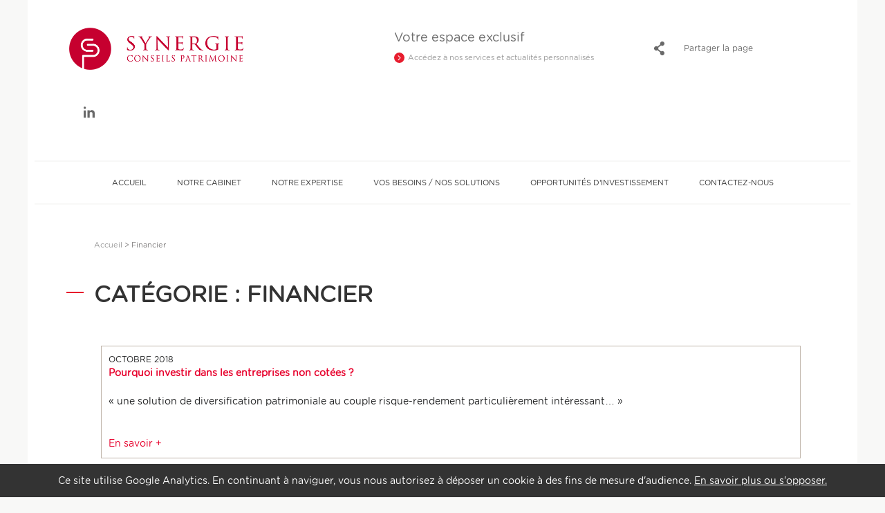

--- FILE ---
content_type: text/html; charset=UTF-8
request_url: https://www.scpatrimoine.com/category/financier/
body_size: 13024
content:
<!DOCTYPE html>
<html lang="fr-FR" class="no-js">
<head>
	<meta charset="UTF-8">
	<meta name="viewport" content="width=device-width">
	<link rel="profile" href="http://gmpg.org/xfn/11">
	<link rel="pingback" href="https://www.scpatrimoine.com/xmlrpc.php">
	<link rel="shortcut icon" href="https://www.scpatrimoine.com/wp-content/themes/scp/favicon.ico" />
	<!--[if lt IE 9]>
	<script src="https://www.scpatrimoine.com/wp-content/themes/scp/js/html5.js"></script>
	<![endif]-->
	<meta name='robots' content='noindex, follow' />

	<!-- This site is optimized with the Yoast SEO plugin v26.8 - https://yoast.com/product/yoast-seo-wordpress/ -->
	<title>Financier Archives - Synergie Conseils Patrimoine</title>
	<meta property="og:locale" content="fr_FR" />
	<meta property="og:type" content="article" />
	<meta property="og:title" content="Financier Archives - Synergie Conseils Patrimoine" />
	<meta property="og:url" content="http://www.scpatrimoine.com/category/financier/" />
	<meta property="og:site_name" content="Synergie Conseils Patrimoine" />
	<meta name="twitter:card" content="summary_large_image" />
	<script type="application/ld+json" class="yoast-schema-graph">{"@context":"https://schema.org","@graph":[{"@type":"CollectionPage","@id":"http://www.scpatrimoine.com/category/financier/","url":"http://www.scpatrimoine.com/category/financier/","name":"Financier Archives - Synergie Conseils Patrimoine","isPartOf":{"@id":"https://www.scpatrimoine.com/#website"},"breadcrumb":{"@id":"http://www.scpatrimoine.com/category/financier/#breadcrumb"},"inLanguage":"fr-FR"},{"@type":"BreadcrumbList","@id":"http://www.scpatrimoine.com/category/financier/#breadcrumb","itemListElement":[{"@type":"ListItem","position":1,"name":"Accueil","item":"https://www.scpatrimoine.com/"},{"@type":"ListItem","position":2,"name":"Financier"}]},{"@type":"WebSite","@id":"https://www.scpatrimoine.com/#website","url":"https://www.scpatrimoine.com/","name":"Synergie Conseils Patrimoine","description":"Synergie Conseils Patrimoine","potentialAction":[{"@type":"SearchAction","target":{"@type":"EntryPoint","urlTemplate":"https://www.scpatrimoine.com/?s={search_term_string}"},"query-input":{"@type":"PropertyValueSpecification","valueRequired":true,"valueName":"search_term_string"}}],"inLanguage":"fr-FR"}]}</script>
	<!-- / Yoast SEO plugin. -->



<link rel="alternate" type="application/rss+xml" title="Synergie Conseils Patrimoine &raquo; Flux" href="https://www.scpatrimoine.com/feed/" />
<link rel="alternate" type="application/rss+xml" title="Synergie Conseils Patrimoine &raquo; Flux des commentaires" href="https://www.scpatrimoine.com/comments/feed/" />
<link rel="alternate" type="application/rss+xml" title="Synergie Conseils Patrimoine &raquo; Flux de la catégorie Financier" href="https://www.scpatrimoine.com/category/financier/feed/" />
<script type="text/javascript" src="https://www.scpatrimoine.com/wp-includes/js/jquery/jquery.min.js?ver=3.7.1" id="jquery-core-js"></script>
<script type="text/javascript" async="async" src="https://www.scpatrimoine.com/wp-includes/js/jquery/jquery-migrate.min.js?ver=3.4.1" id="jquery-migrate-js"></script>
<script data-minify="1" type="text/javascript" src="https://www.scpatrimoine.com/wp-content/cache/min/1/wp-content/themes/scp/js/cookies.js?ver=1761291016" id="scp-cookies-js"></script>
<link rel="https://api.w.org/" href="https://www.scpatrimoine.com/wp-json/" /><link rel="alternate" title="JSON" type="application/json" href="https://www.scpatrimoine.com/wp-json/wp/v2/categories/4" /><link rel="EditURI" type="application/rsd+xml" title="RSD" href="https://www.scpatrimoine.com/xmlrpc.php?rsd" />
<meta name="generator" content="WordPress 6.9" />
		<style type="text/css" id="wp-custom-css">
			.page-template-content-contact .toggle-bloc:hover, .espace-exclusif-bloc:hover {
    background: #bfb4a9;
    color: #bfb4a9;
}

.wpcf7-form input[type="text"],
.wpcf7-form input[type="email"],
.wpcf7-form input[type="select"],
.wpcf7-form input[type="tel"],
.wpcf7-form textarea {
    background-color: #fff;
    color: #000;
    width: 100%;
		padding:10px;
	  border:1px solid #ccc ;
	 font-size:15px;
}
.wpcf7-form-control {
    background-color: #fff;
	padding:10px;
	font-size:15px;
	background:none !important;
	padding:10px !important;
}		</style>
			
	
<style id='global-styles-inline-css' type='text/css'>
:root{--wp--preset--aspect-ratio--square: 1;--wp--preset--aspect-ratio--4-3: 4/3;--wp--preset--aspect-ratio--3-4: 3/4;--wp--preset--aspect-ratio--3-2: 3/2;--wp--preset--aspect-ratio--2-3: 2/3;--wp--preset--aspect-ratio--16-9: 16/9;--wp--preset--aspect-ratio--9-16: 9/16;--wp--preset--color--black: #000000;--wp--preset--color--cyan-bluish-gray: #abb8c3;--wp--preset--color--white: #ffffff;--wp--preset--color--pale-pink: #f78da7;--wp--preset--color--vivid-red: #cf2e2e;--wp--preset--color--luminous-vivid-orange: #ff6900;--wp--preset--color--luminous-vivid-amber: #fcb900;--wp--preset--color--light-green-cyan: #7bdcb5;--wp--preset--color--vivid-green-cyan: #00d084;--wp--preset--color--pale-cyan-blue: #8ed1fc;--wp--preset--color--vivid-cyan-blue: #0693e3;--wp--preset--color--vivid-purple: #9b51e0;--wp--preset--gradient--vivid-cyan-blue-to-vivid-purple: linear-gradient(135deg,rgb(6,147,227) 0%,rgb(155,81,224) 100%);--wp--preset--gradient--light-green-cyan-to-vivid-green-cyan: linear-gradient(135deg,rgb(122,220,180) 0%,rgb(0,208,130) 100%);--wp--preset--gradient--luminous-vivid-amber-to-luminous-vivid-orange: linear-gradient(135deg,rgb(252,185,0) 0%,rgb(255,105,0) 100%);--wp--preset--gradient--luminous-vivid-orange-to-vivid-red: linear-gradient(135deg,rgb(255,105,0) 0%,rgb(207,46,46) 100%);--wp--preset--gradient--very-light-gray-to-cyan-bluish-gray: linear-gradient(135deg,rgb(238,238,238) 0%,rgb(169,184,195) 100%);--wp--preset--gradient--cool-to-warm-spectrum: linear-gradient(135deg,rgb(74,234,220) 0%,rgb(151,120,209) 20%,rgb(207,42,186) 40%,rgb(238,44,130) 60%,rgb(251,105,98) 80%,rgb(254,248,76) 100%);--wp--preset--gradient--blush-light-purple: linear-gradient(135deg,rgb(255,206,236) 0%,rgb(152,150,240) 100%);--wp--preset--gradient--blush-bordeaux: linear-gradient(135deg,rgb(254,205,165) 0%,rgb(254,45,45) 50%,rgb(107,0,62) 100%);--wp--preset--gradient--luminous-dusk: linear-gradient(135deg,rgb(255,203,112) 0%,rgb(199,81,192) 50%,rgb(65,88,208) 100%);--wp--preset--gradient--pale-ocean: linear-gradient(135deg,rgb(255,245,203) 0%,rgb(182,227,212) 50%,rgb(51,167,181) 100%);--wp--preset--gradient--electric-grass: linear-gradient(135deg,rgb(202,248,128) 0%,rgb(113,206,126) 100%);--wp--preset--gradient--midnight: linear-gradient(135deg,rgb(2,3,129) 0%,rgb(40,116,252) 100%);--wp--preset--font-size--small: 13px;--wp--preset--font-size--medium: 20px;--wp--preset--font-size--large: 36px;--wp--preset--font-size--x-large: 42px;--wp--preset--spacing--20: 0.44rem;--wp--preset--spacing--30: 0.67rem;--wp--preset--spacing--40: 1rem;--wp--preset--spacing--50: 1.5rem;--wp--preset--spacing--60: 2.25rem;--wp--preset--spacing--70: 3.38rem;--wp--preset--spacing--80: 5.06rem;--wp--preset--shadow--natural: 6px 6px 9px rgba(0, 0, 0, 0.2);--wp--preset--shadow--deep: 12px 12px 50px rgba(0, 0, 0, 0.4);--wp--preset--shadow--sharp: 6px 6px 0px rgba(0, 0, 0, 0.2);--wp--preset--shadow--outlined: 6px 6px 0px -3px rgb(255, 255, 255), 6px 6px rgb(0, 0, 0);--wp--preset--shadow--crisp: 6px 6px 0px rgb(0, 0, 0);}:where(.is-layout-flex){gap: 0.5em;}:where(.is-layout-grid){gap: 0.5em;}body .is-layout-flex{display: flex;}.is-layout-flex{flex-wrap: wrap;align-items: center;}.is-layout-flex > :is(*, div){margin: 0;}body .is-layout-grid{display: grid;}.is-layout-grid > :is(*, div){margin: 0;}:where(.wp-block-columns.is-layout-flex){gap: 2em;}:where(.wp-block-columns.is-layout-grid){gap: 2em;}:where(.wp-block-post-template.is-layout-flex){gap: 1.25em;}:where(.wp-block-post-template.is-layout-grid){gap: 1.25em;}.has-black-color{color: var(--wp--preset--color--black) !important;}.has-cyan-bluish-gray-color{color: var(--wp--preset--color--cyan-bluish-gray) !important;}.has-white-color{color: var(--wp--preset--color--white) !important;}.has-pale-pink-color{color: var(--wp--preset--color--pale-pink) !important;}.has-vivid-red-color{color: var(--wp--preset--color--vivid-red) !important;}.has-luminous-vivid-orange-color{color: var(--wp--preset--color--luminous-vivid-orange) !important;}.has-luminous-vivid-amber-color{color: var(--wp--preset--color--luminous-vivid-amber) !important;}.has-light-green-cyan-color{color: var(--wp--preset--color--light-green-cyan) !important;}.has-vivid-green-cyan-color{color: var(--wp--preset--color--vivid-green-cyan) !important;}.has-pale-cyan-blue-color{color: var(--wp--preset--color--pale-cyan-blue) !important;}.has-vivid-cyan-blue-color{color: var(--wp--preset--color--vivid-cyan-blue) !important;}.has-vivid-purple-color{color: var(--wp--preset--color--vivid-purple) !important;}.has-black-background-color{background-color: var(--wp--preset--color--black) !important;}.has-cyan-bluish-gray-background-color{background-color: var(--wp--preset--color--cyan-bluish-gray) !important;}.has-white-background-color{background-color: var(--wp--preset--color--white) !important;}.has-pale-pink-background-color{background-color: var(--wp--preset--color--pale-pink) !important;}.has-vivid-red-background-color{background-color: var(--wp--preset--color--vivid-red) !important;}.has-luminous-vivid-orange-background-color{background-color: var(--wp--preset--color--luminous-vivid-orange) !important;}.has-luminous-vivid-amber-background-color{background-color: var(--wp--preset--color--luminous-vivid-amber) !important;}.has-light-green-cyan-background-color{background-color: var(--wp--preset--color--light-green-cyan) !important;}.has-vivid-green-cyan-background-color{background-color: var(--wp--preset--color--vivid-green-cyan) !important;}.has-pale-cyan-blue-background-color{background-color: var(--wp--preset--color--pale-cyan-blue) !important;}.has-vivid-cyan-blue-background-color{background-color: var(--wp--preset--color--vivid-cyan-blue) !important;}.has-vivid-purple-background-color{background-color: var(--wp--preset--color--vivid-purple) !important;}.has-black-border-color{border-color: var(--wp--preset--color--black) !important;}.has-cyan-bluish-gray-border-color{border-color: var(--wp--preset--color--cyan-bluish-gray) !important;}.has-white-border-color{border-color: var(--wp--preset--color--white) !important;}.has-pale-pink-border-color{border-color: var(--wp--preset--color--pale-pink) !important;}.has-vivid-red-border-color{border-color: var(--wp--preset--color--vivid-red) !important;}.has-luminous-vivid-orange-border-color{border-color: var(--wp--preset--color--luminous-vivid-orange) !important;}.has-luminous-vivid-amber-border-color{border-color: var(--wp--preset--color--luminous-vivid-amber) !important;}.has-light-green-cyan-border-color{border-color: var(--wp--preset--color--light-green-cyan) !important;}.has-vivid-green-cyan-border-color{border-color: var(--wp--preset--color--vivid-green-cyan) !important;}.has-pale-cyan-blue-border-color{border-color: var(--wp--preset--color--pale-cyan-blue) !important;}.has-vivid-cyan-blue-border-color{border-color: var(--wp--preset--color--vivid-cyan-blue) !important;}.has-vivid-purple-border-color{border-color: var(--wp--preset--color--vivid-purple) !important;}.has-vivid-cyan-blue-to-vivid-purple-gradient-background{background: var(--wp--preset--gradient--vivid-cyan-blue-to-vivid-purple) !important;}.has-light-green-cyan-to-vivid-green-cyan-gradient-background{background: var(--wp--preset--gradient--light-green-cyan-to-vivid-green-cyan) !important;}.has-luminous-vivid-amber-to-luminous-vivid-orange-gradient-background{background: var(--wp--preset--gradient--luminous-vivid-amber-to-luminous-vivid-orange) !important;}.has-luminous-vivid-orange-to-vivid-red-gradient-background{background: var(--wp--preset--gradient--luminous-vivid-orange-to-vivid-red) !important;}.has-very-light-gray-to-cyan-bluish-gray-gradient-background{background: var(--wp--preset--gradient--very-light-gray-to-cyan-bluish-gray) !important;}.has-cool-to-warm-spectrum-gradient-background{background: var(--wp--preset--gradient--cool-to-warm-spectrum) !important;}.has-blush-light-purple-gradient-background{background: var(--wp--preset--gradient--blush-light-purple) !important;}.has-blush-bordeaux-gradient-background{background: var(--wp--preset--gradient--blush-bordeaux) !important;}.has-luminous-dusk-gradient-background{background: var(--wp--preset--gradient--luminous-dusk) !important;}.has-pale-ocean-gradient-background{background: var(--wp--preset--gradient--pale-ocean) !important;}.has-electric-grass-gradient-background{background: var(--wp--preset--gradient--electric-grass) !important;}.has-midnight-gradient-background{background: var(--wp--preset--gradient--midnight) !important;}.has-small-font-size{font-size: var(--wp--preset--font-size--small) !important;}.has-medium-font-size{font-size: var(--wp--preset--font-size--medium) !important;}.has-large-font-size{font-size: var(--wp--preset--font-size--large) !important;}.has-x-large-font-size{font-size: var(--wp--preset--font-size--x-large) !important;}
/*# sourceURL=global-styles-inline-css */
</style>
<style id='wp-img-auto-sizes-contain-inline-css' type='text/css'>
img:is([sizes=auto i],[sizes^="auto," i]){contain-intrinsic-size:3000px 1500px}
/*# sourceURL=wp-img-auto-sizes-contain-inline-css */
</style>
<style id='wp-emoji-styles-inline-css' type='text/css'>

	img.wp-smiley, img.emoji {
		display: inline !important;
		border: none !important;
		box-shadow: none !important;
		height: 1em !important;
		width: 1em !important;
		margin: 0 0.07em !important;
		vertical-align: -0.1em !important;
		background: none !important;
		padding: 0 !important;
	}
/*# sourceURL=wp-emoji-styles-inline-css */
</style>
<style id='wp-block-library-inline-css' type='text/css'>
:root{--wp-block-synced-color:#7a00df;--wp-block-synced-color--rgb:122,0,223;--wp-bound-block-color:var(--wp-block-synced-color);--wp-editor-canvas-background:#ddd;--wp-admin-theme-color:#007cba;--wp-admin-theme-color--rgb:0,124,186;--wp-admin-theme-color-darker-10:#006ba1;--wp-admin-theme-color-darker-10--rgb:0,107,160.5;--wp-admin-theme-color-darker-20:#005a87;--wp-admin-theme-color-darker-20--rgb:0,90,135;--wp-admin-border-width-focus:2px}@media (min-resolution:192dpi){:root{--wp-admin-border-width-focus:1.5px}}.wp-element-button{cursor:pointer}:root .has-very-light-gray-background-color{background-color:#eee}:root .has-very-dark-gray-background-color{background-color:#313131}:root .has-very-light-gray-color{color:#eee}:root .has-very-dark-gray-color{color:#313131}:root .has-vivid-green-cyan-to-vivid-cyan-blue-gradient-background{background:linear-gradient(135deg,#00d084,#0693e3)}:root .has-purple-crush-gradient-background{background:linear-gradient(135deg,#34e2e4,#4721fb 50%,#ab1dfe)}:root .has-hazy-dawn-gradient-background{background:linear-gradient(135deg,#faaca8,#dad0ec)}:root .has-subdued-olive-gradient-background{background:linear-gradient(135deg,#fafae1,#67a671)}:root .has-atomic-cream-gradient-background{background:linear-gradient(135deg,#fdd79a,#004a59)}:root .has-nightshade-gradient-background{background:linear-gradient(135deg,#330968,#31cdcf)}:root .has-midnight-gradient-background{background:linear-gradient(135deg,#020381,#2874fc)}:root{--wp--preset--font-size--normal:16px;--wp--preset--font-size--huge:42px}.has-regular-font-size{font-size:1em}.has-larger-font-size{font-size:2.625em}.has-normal-font-size{font-size:var(--wp--preset--font-size--normal)}.has-huge-font-size{font-size:var(--wp--preset--font-size--huge)}.has-text-align-center{text-align:center}.has-text-align-left{text-align:left}.has-text-align-right{text-align:right}.has-fit-text{white-space:nowrap!important}#end-resizable-editor-section{display:none}.aligncenter{clear:both}.items-justified-left{justify-content:flex-start}.items-justified-center{justify-content:center}.items-justified-right{justify-content:flex-end}.items-justified-space-between{justify-content:space-between}.screen-reader-text{border:0;clip-path:inset(50%);height:1px;margin:-1px;overflow:hidden;padding:0;position:absolute;width:1px;word-wrap:normal!important}.screen-reader-text:focus{background-color:#ddd;clip-path:none;color:#444;display:block;font-size:1em;height:auto;left:5px;line-height:normal;padding:15px 23px 14px;text-decoration:none;top:5px;width:auto;z-index:100000}html :where(.has-border-color){border-style:solid}html :where([style*=border-top-color]){border-top-style:solid}html :where([style*=border-right-color]){border-right-style:solid}html :where([style*=border-bottom-color]){border-bottom-style:solid}html :where([style*=border-left-color]){border-left-style:solid}html :where([style*=border-width]){border-style:solid}html :where([style*=border-top-width]){border-top-style:solid}html :where([style*=border-right-width]){border-right-style:solid}html :where([style*=border-bottom-width]){border-bottom-style:solid}html :where([style*=border-left-width]){border-left-style:solid}html :where(img[class*=wp-image-]){height:auto;max-width:100%}:where(figure){margin:0 0 1em}html :where(.is-position-sticky){--wp-admin--admin-bar--position-offset:var(--wp-admin--admin-bar--height,0px)}@media screen and (max-width:600px){html :where(.is-position-sticky){--wp-admin--admin-bar--position-offset:0px}}
/*wp_block_styles_on_demand_placeholder:6973e342c5263*/
/*# sourceURL=wp-block-library-inline-css */
</style>
<style id='classic-theme-styles-inline-css' type='text/css'>
/*! This file is auto-generated */
.wp-block-button__link{color:#fff;background-color:#32373c;border-radius:9999px;box-shadow:none;text-decoration:none;padding:calc(.667em + 2px) calc(1.333em + 2px);font-size:1.125em}.wp-block-file__button{background:#32373c;color:#fff;text-decoration:none}
/*# sourceURL=/wp-includes/css/classic-themes.min.css */
</style>
<link data-minify="1" rel='stylesheet' id='spacexchimp_p008-font-awesome-css-frontend-css' href='https://www.scpatrimoine.com/wp-content/cache/min/1/wp-content/plugins/simple-scroll-to-top-button/inc/lib/font-awesome/css/font-awesome.css?ver=1761291016' type='text/css' media='screen' />
<link data-minify="1" rel='stylesheet' id='spacexchimp_p008-frontend-css-css' href='https://www.scpatrimoine.com/wp-content/cache/min/1/wp-content/plugins/simple-scroll-to-top-button/inc/css/frontend.css?ver=1761291016' type='text/css' media='all' />
<style id='spacexchimp_p008-frontend-css-inline-css' type='text/css'>

                    #ssttbutton {
                        font-size: 20px;
                    }
                    .ssttbutton-background {
                        color: #999999;
                    }
                    .ssttbutton-symbol {
                        color: #999999;
                    }
                  
/*# sourceURL=spacexchimp_p008-frontend-css-inline-css */
</style>
<link data-minify="1" rel='stylesheet' id='scp-style-css' href='https://www.scpatrimoine.com/wp-content/cache/min/1/wp-content/themes/scp/style.css?ver=1761291016' type='text/css' media='all' />
<meta name="generator" content="WP Rocket 3.20.3" data-wpr-features="wpr_minify_js wpr_minify_css wpr_preload_links wpr_desktop" /></head>

<body class="archive category category-financier category-4 wp-theme-scp">

<script>
  var suivi = "UA-85606562-1";

  var langue = "fr";

  tagAnalyticsCNIL.CookieConsent.start(langue, suivi);
</script>
<!-- facebook -->
<div data-rocket-location-hash="29ccf98f054896b6f93ec33686d41ce1" id="fb-root"></div>
<script>(function(d, s, id) {
  var js, fjs = d.getElementsByTagName(s)[0];
  if (d.getElementById(id)) return;
  js = d.createElement(s); js.id = id;
  js.src = "//connect.facebook.net/fr_FR/sdk.js#xfbml=1&version=v2.5&appId=631061050408358";
  fjs.parentNode.insertBefore(js, fjs);
}(document, 'script', 'facebook-jssdk'));</script>

<div data-rocket-location-hash="ba6182f851aa8dae16e5bfe5593b32a1" id="page" class="hfeed site">
	<div data-rocket-location-hash="f7d16b478067440ede2630266daed3c8" class="header-placeholder"></div>
	<header data-rocket-location-hash="a7002ab2fa08848a07d58d382712e772" id="masthead" class="site-header mw1200p grid" role="banner">
		<div data-rocket-location-hash="bdd3d44a6530de0d43d9fc7e144f3491" class="site-branding grid__cell">
			<div class="grid">
				<div class="grid__cell unit-5-12--large unit-3-4--small site-logo-container">
					<a href="https://www.scpatrimoine.com/">
						<h1><img src="https://www.scpatrimoine.com/wp-content/themes/scp/images/synergie-conseils-partimoine-logo.png" alt="Synergie Conseils Patrimoine" class="site-logo" /></h1>
					</a>
					
				</div>
				<div class="grid__cell unit-4-12--large hide--medium extranet">
					<div>Votre espace exclusif</div>
					<a href="https://www.scpatrimoine.com/espace-exclusif/">
						Accédez à nos services et actualités personnalisés
					</a>
					
				</div>
				<div class="grid__cell unit-2-12--large hide--medium partager">
					Partager la page
					<div class="share-buttons-container">
						<div class="share-button facebook" onclick="window.open('https://www.facebook.com/sharer/sharer.php?u='+encodeURIComponent('https://www.scpatrimoine.com/investir-entreprises-non-cotees/'),'facebook-share-dialog','width=626,height=436');return false;"></div>
						<div class="share-button twitter" onclick="window.open('https://twitter.com/home?status='+encodeURIComponent('https://www.scpatrimoine.com/investir-entreprises-non-cotees/'),'twitter-dialog','width=626,height=436');return false;"></div>
						<div class="share-button linkedin"onclick="window.open('https://www.linkedin.com/shareArticle?mini=true&url=https://www.scpatrimoine.com/investir-entreprises-non-cotees/&title=Pourquoi investir dans les entreprises non cotées ?	&source=https://www.scpatrimoine.com/','linkedin-dialog','width=626,height=436');"></div>
											</div>
					
				</div>
				<div class="grid__cell unit-1-12--large hide--medium social-container">
					<div class="grid">
						<a href="" title="Visiter notre page google+" target="_blank" class="grid__cell unit-1-2--large social google"></a>
						<a href="https://fr.linkedin.com/in/christophe-valois" title="Visiter notre page LinkedIn" target="_blank" class="grid__cell unit-1-2--large social linkedin"></a>
					</div>
					
				</div>
			</div>
		</div><!-- .site-branding -->
		<div class="navigation-container grid__cell">
			<nav id="site-navigation" class="main-navigation" role="navigation">
				<button class="menu-button" aria-controls="primary-menu" aria-expanded="false" id="menuButton">
				<span class="burger-icon"></span></button>

				<div class="menu-menu-1-container"><ul id="primary-menu" class="menu"><li id="menu-item-874" class="menu-item menu-item-type-post_type menu-item-object-page menu-item-home menu-item-874"><a href="https://www.scpatrimoine.com/">Accueil</a></li>
<li id="menu-item-201" class="menu-item menu-item-type-custom menu-item-object-custom menu-item-has-children menu-item-201"><a href="#">Notre cabinet</a>
<ul class="sub-menu">
	<li id="menu-item-84" class="menu-item menu-item-type-post_type menu-item-object-page menu-item-84"><a href="https://www.scpatrimoine.com/notre-cabinet/notre-histoire/"><div class='thumb-img'><img src="[data-uri]" data-lazy-type="image" data-lazy-src="https://www.scpatrimoine.com/wp-content/uploads/2016/06/notre_histoire.jpg" class="lazy lazy-hidden attachment-thumb-menu size-thumb-menu wp-post-image" alt="" decoding="async" loading="lazy" /><noscript><img src="https://www.scpatrimoine.com/wp-content/uploads/2016/06/notre_histoire.jpg" class="attachment-thumb-menu size-thumb-menu wp-post-image" alt="" decoding="async" loading="lazy" /></noscript></div><div class='nav-link-title'>Notre histoire</div></a></li>
	<li id="menu-item-81" class="menu-item menu-item-type-post_type menu-item-object-page menu-item-81"><a href="https://www.scpatrimoine.com/notre-cabinet/chiffres-cles/"><div class='thumb-img'><img src="[data-uri]" data-lazy-type="image" data-lazy-src="https://www.scpatrimoine.com/wp-content/uploads/2016/06/chiffres_cles.jpg" class="lazy lazy-hidden attachment-thumb-menu size-thumb-menu wp-post-image" alt="" decoding="async" loading="lazy" /><noscript><img src="https://www.scpatrimoine.com/wp-content/uploads/2016/06/chiffres_cles.jpg" class="attachment-thumb-menu size-thumb-menu wp-post-image" alt="" decoding="async" loading="lazy" /></noscript></div><div class='nav-link-title'>Chiffres clés</div></a></li>
	<li id="menu-item-83" class="menu-item menu-item-type-post_type menu-item-object-page menu-item-83"><a href="https://www.scpatrimoine.com/notre-cabinet/notre-equipe/"><div class='thumb-img'><img src="[data-uri]" data-lazy-type="image" data-lazy-src="https://www.scpatrimoine.com/wp-content/uploads/2016/06/equipe-conseil-en-gestion-patrimoine-paris.jpg" class="lazy lazy-hidden attachment-thumb-menu size-thumb-menu wp-post-image" alt="equipe - conseil en gestion de patrimoine Paris" decoding="async" loading="lazy" /><noscript><img src="https://www.scpatrimoine.com/wp-content/uploads/2016/06/equipe-conseil-en-gestion-patrimoine-paris.jpg" class="attachment-thumb-menu size-thumb-menu wp-post-image" alt="equipe - conseil en gestion de patrimoine Paris" decoding="async" loading="lazy" /></noscript></div><div class='nav-link-title'>Notre équipe</div></a></li>
	<li id="menu-item-82" class="menu-item menu-item-type-post_type menu-item-object-page menu-item-82"><a href="https://www.scpatrimoine.com/notre-cabinet/nos-clients-parlent-de-nous/"><div class='thumb-img'><img src="[data-uri]" data-lazy-type="image" data-lazy-src="https://www.scpatrimoine.com/wp-content/uploads/2016/06/clients_parlent_nous.jpg" class="lazy lazy-hidden attachment-thumb-menu size-thumb-menu wp-post-image" alt="" decoding="async" loading="lazy" /><noscript><img src="https://www.scpatrimoine.com/wp-content/uploads/2016/06/clients_parlent_nous.jpg" class="attachment-thumb-menu size-thumb-menu wp-post-image" alt="" decoding="async" loading="lazy" /></noscript></div><div class='nav-link-title'>Nos clients parlent de nous</div></a></li>
</ul>
</li>
<li id="menu-item-202" class="menu-item menu-item-type-custom menu-item-object-custom menu-item-has-children menu-item-202"><a href="#">Notre expertise</a>
<ul class="sub-menu">
	<li id="menu-item-86" class="menu-item menu-item-type-post_type menu-item-object-page menu-item-86"><a href="https://www.scpatrimoine.com/notre-expertise/notre-metier-nos-valeurs/"><div class='thumb-img'><img src="[data-uri]" data-lazy-type="image" data-lazy-src="https://www.scpatrimoine.com/wp-content/uploads/2016/06/metier.jpg" class="lazy lazy-hidden attachment-thumb-menu size-thumb-menu wp-post-image" alt="" decoding="async" loading="lazy" /><noscript><img src="https://www.scpatrimoine.com/wp-content/uploads/2016/06/metier.jpg" class="attachment-thumb-menu size-thumb-menu wp-post-image" alt="" decoding="async" loading="lazy" /></noscript></div><div class='nav-link-title'>Notre métier</div></a></li>
	<li id="menu-item-85" class="menu-item menu-item-type-post_type menu-item-object-page menu-item-85"><a href="https://www.scpatrimoine.com/notre-expertise/notre-difference/"><div class='thumb-img'><img src="[data-uri]" data-lazy-type="image" data-lazy-src="https://www.scpatrimoine.com/wp-content/uploads/2016/06/notre-difference-conseil-en-gestion-de-patrimoine-paca.jpg" class="lazy lazy-hidden attachment-thumb-menu size-thumb-menu wp-post-image" alt="Notre différence - Conseil-en gestion de patrimoine PACA" decoding="async" loading="lazy" /><noscript><img src="https://www.scpatrimoine.com/wp-content/uploads/2016/06/notre-difference-conseil-en-gestion-de-patrimoine-paca.jpg" class="attachment-thumb-menu size-thumb-menu wp-post-image" alt="Notre différence - Conseil-en gestion de patrimoine PACA" decoding="async" loading="lazy" /></noscript></div><div class='nav-link-title'>Notre différence</div></a></li>
	<li id="menu-item-87" class="menu-item menu-item-type-post_type menu-item-object-page menu-item-87"><a href="https://www.scpatrimoine.com/notre-expertise/notre-reseau-dexperts/"><div class='thumb-img'><img src="[data-uri]" data-lazy-type="image" data-lazy-src="https://www.scpatrimoine.com/wp-content/uploads/2016/06/reseau-experts-conseil-en-gestion-de-patrimoine-paris.jpg" class="lazy lazy-hidden attachment-thumb-menu size-thumb-menu wp-post-image" alt="Notre réseau d&#039;experts - Conseil en Gestion de patrimoine Paris" decoding="async" loading="lazy" /><noscript><img src="https://www.scpatrimoine.com/wp-content/uploads/2016/06/reseau-experts-conseil-en-gestion-de-patrimoine-paris.jpg" class="attachment-thumb-menu size-thumb-menu wp-post-image" alt="Notre réseau d&#039;experts - Conseil en Gestion de patrimoine Paris" decoding="async" loading="lazy" /></noscript></div><div class='nav-link-title'>Notre réseau d&rsquo;experts</div></a></li>
</ul>
</li>
<li id="menu-item-203" class="menu-item menu-item-type-custom menu-item-object-custom menu-item-has-children menu-item-203"><a href="#">Vos besoins / Nos solutions</a>
<ul class="sub-menu">
	<li id="menu-item-93" class="menu-item menu-item-type-post_type menu-item-object-page menu-item-93"><a href="https://www.scpatrimoine.com/vos-besoins-nos-solutions/valorisation-de-mon-patrimoine/"><div class='thumb-img'><img src="[data-uri]" data-lazy-type="image" data-lazy-src="https://www.scpatrimoine.com/wp-content/uploads/2016/06/valoriser-patrimoine-conseil-en-gestion-de-patrimoine-paris.jpg" class="lazy lazy-hidden attachment-thumb-menu size-thumb-menu wp-post-image" alt="Valoriser son patrimoine - Conseil en Gestion de patrimoine Paris" decoding="async" loading="lazy" /><noscript><img src="https://www.scpatrimoine.com/wp-content/uploads/2016/06/valoriser-patrimoine-conseil-en-gestion-de-patrimoine-paris.jpg" class="attachment-thumb-menu size-thumb-menu wp-post-image" alt="Valoriser son patrimoine - Conseil en Gestion de patrimoine Paris" decoding="async" loading="lazy" /></noscript></div><div class='nav-link-title'>Valoriser mon patrimoine</div></a></li>
	<li id="menu-item-88" class="menu-item menu-item-type-post_type menu-item-object-page menu-item-88"><a href="https://www.scpatrimoine.com/vos-besoins-nos-solutions/generer-des-revenus-immediats-ou-differes/"><div class='thumb-img'><img src="[data-uri]" data-lazy-type="image" data-lazy-src="https://www.scpatrimoine.com/wp-content/uploads/2016/06/generer-revenus-gestion-patrimoine-paca.jpg" class="lazy lazy-hidden attachment-thumb-menu size-thumb-menu wp-post-image" alt="generer revenus- conseil en gestion de patrimoine paca" decoding="async" loading="lazy" /><noscript><img src="https://www.scpatrimoine.com/wp-content/uploads/2016/06/generer-revenus-gestion-patrimoine-paca.jpg" class="attachment-thumb-menu size-thumb-menu wp-post-image" alt="generer revenus- conseil en gestion de patrimoine paca" decoding="async" loading="lazy" /></noscript></div><div class='nav-link-title'>Générer des revenus</div></a></li>
	<li id="menu-item-89" class="menu-item menu-item-type-post_type menu-item-object-page menu-item-89"><a href="https://www.scpatrimoine.com/vos-besoins-nos-solutions/optimiser-ma-fiscalite/"><div class='thumb-img'><img src="[data-uri]" data-lazy-type="image" data-lazy-src="https://www.scpatrimoine.com/wp-content/uploads/2016/06/optimiser-fiscalite-conseil-en-gestion-de-patrimoine-paca.jpg" class="lazy lazy-hidden attachment-thumb-menu size-thumb-menu wp-post-image" alt="Optimiser fiscalité - Conseil en gestion de patrimoine PACA" decoding="async" loading="lazy" /><noscript><img src="https://www.scpatrimoine.com/wp-content/uploads/2016/06/optimiser-fiscalite-conseil-en-gestion-de-patrimoine-paca.jpg" class="attachment-thumb-menu size-thumb-menu wp-post-image" alt="Optimiser fiscalité - Conseil en gestion de patrimoine PACA" decoding="async" loading="lazy" /></noscript></div><div class='nav-link-title'>Optimiser ma fiscalité</div></a></li>
	<li id="menu-item-91" class="menu-item menu-item-type-post_type menu-item-object-page menu-item-91"><a href="https://www.scpatrimoine.com/vos-besoins-nos-solutions/proteger-mes-proches/"><div class='thumb-img'><img src="[data-uri]" data-lazy-type="image" data-lazy-src="https://www.scpatrimoine.com/wp-content/uploads/2016/06/proteger-proches-conseil-en-gestion-de-patrimoine-paca.jpg" class="lazy lazy-hidden attachment-thumb-menu size-thumb-menu wp-post-image" alt="Protéger mes proches - Conseil en gestion de patrimoine PACA" decoding="async" loading="lazy" /><noscript><img src="https://www.scpatrimoine.com/wp-content/uploads/2016/06/proteger-proches-conseil-en-gestion-de-patrimoine-paca.jpg" class="attachment-thumb-menu size-thumb-menu wp-post-image" alt="Protéger mes proches - Conseil en gestion de patrimoine PACA" decoding="async" loading="lazy" /></noscript></div><div class='nav-link-title'>Protéger mes proches</div></a></li>
	<li id="menu-item-90" class="menu-item menu-item-type-post_type menu-item-object-page menu-item-90"><a href="https://www.scpatrimoine.com/vos-besoins-nos-solutions/preparer-ma-retraite/"><div class='thumb-img'><img src="[data-uri]" data-lazy-type="image" data-lazy-src="https://www.scpatrimoine.com/wp-content/uploads/2016/06/preparer-retraite-conseil-en-gestion-de-patrimoine-paca.jpg" class="lazy lazy-hidden attachment-thumb-menu size-thumb-menu wp-post-image" alt="Préparer ma retraite - Conseil en gestion de patrimoine PACA" decoding="async" loading="lazy" /><noscript><img src="https://www.scpatrimoine.com/wp-content/uploads/2016/06/preparer-retraite-conseil-en-gestion-de-patrimoine-paca.jpg" class="attachment-thumb-menu size-thumb-menu wp-post-image" alt="Préparer ma retraite - Conseil en gestion de patrimoine PACA" decoding="async" loading="lazy" /></noscript></div><div class='nav-link-title'>Préparer ma retraite</div></a></li>
	<li id="menu-item-92" class="menu-item menu-item-type-post_type menu-item-object-page menu-item-92"><a href="https://www.scpatrimoine.com/vos-besoins-nos-solutions/transmettre-mon-patrimoine/"><div class='thumb-img'><img src="[data-uri]" data-lazy-type="image" data-lazy-src="https://www.scpatrimoine.com/wp-content/uploads/2016/06/transmettre-patrimoine-conseil-en-gestion-de-patrimoine-paca.jpg" class="lazy lazy-hidden attachment-thumb-menu size-thumb-menu wp-post-image" alt="Transmettre son patrimoine - Conseil en Gestion de patrimoine Région PACA" decoding="async" loading="lazy" /><noscript><img src="https://www.scpatrimoine.com/wp-content/uploads/2016/06/transmettre-patrimoine-conseil-en-gestion-de-patrimoine-paca.jpg" class="attachment-thumb-menu size-thumb-menu wp-post-image" alt="Transmettre son patrimoine - Conseil en Gestion de patrimoine Région PACA" decoding="async" loading="lazy" /></noscript></div><div class='nav-link-title'>Transmettre mon patrimoine</div></a></li>
</ul>
</li>
<li id="menu-item-205" class="menu-item menu-item-type-post_type menu-item-object-page menu-item-205"><a href="https://www.scpatrimoine.com/opportunites-dinvestissement/">Opportunités d&rsquo;investissement</a></li>
<li id="menu-item-39" class="menu-item menu-item-type-post_type menu-item-object-page menu-item-39"><a href="https://www.scpatrimoine.com/?page_id=14">Contactez-nous</a></li>
<li class="no-large-screen extranet menu-item"><a href="https://www.scpatrimoine.com/espace-exclusif/"><div>Votre espace exclusif</div></a></li><li class="no-large-screen social-container menu-item"><a href="" title="Visiter notre page google+" target="_blank" class="social google"></a>
				<a href="https://fr.linkedin.com/in/christophe-valois" title="Visiter notre page LinkedIn" target="_blank" class="social linkedin"></a></li><li class="no-large-screen share-buttons-container menu-item">
		<div class="share-button facebook" onclick="window.open('https://www.facebook.com/sharer/sharer.php?u='+encodeURIComponent('https://www.scpatrimoine.com/concilier-performance-volatilite-maitrisee/'),'facebook-share-dialog','width=626,height=436');return false;"></div>
					<div class="share-button twitter" onclick="window.open('https://twitter.com/home?status='+encodeURIComponent('https://www.scpatrimoine.com/concilier-performance-volatilite-maitrisee/'),'twitter-dialog','width=626,height=436');return false;"></div>
					<div class="share-button linkedin" onclick="window.open('https://www.linkedin.com/shareArticle?mini=true&url=https://www.scpatrimoine.com/concilier-performance-volatilite-maitrisee/&title=Comment concilier performance et volatilité maitrisée ?&source=https://www.scpatrimoine.com/','linkedin-dialog','width=626,height=436');"></div></ul></div>			</nav><!-- #site-navigation -->
		</div>
		
	</header><!-- .site-header -->

	<div data-rocket-location-hash="7e4268f4251f6bc16de4da8159526210" id="content" class="site-content">

	<div data-rocket-location-hash="22c5e7280a06fbf025904da2a2a8d679" id="primary" class="content-area mw1200p">
		<main id="main" class="site-main grid grid-padding news-list" role="main">
				<div class="grid__cell">
			<p id="breadcrumbs"><span><span><a href="https://www.scpatrimoine.com/">Accueil</a></span> &gt; <span class="breadcrumb_last" aria-current="page">Financier</span></span></p>				</div>
		
			<header class="page-header">
				<h1 class="entry-title title-dash">Catégorie : <span>Financier</span></h1>			</header><!-- .page-header -->
			<div class="grid__cell unit-1--large infinite-scroll-1">
			<article id="post-3053" class="grid post-3053 post type-post status-publish format-standard hentry category-financier">
		<div class="grid__cell unit-1--large entry-container">
			<header class="entry-header">
			<div class="small upc">octobre 2018</div>
			<h3 class="entry-title"><a href="https://www.scpatrimoine.com/investir-entreprises-non-cotees/" rel="bookmark" class="link-more">Pourquoi investir dans les entreprises non cotées ?</a></h3>		</header><!-- .entry-header -->

		<div class="entry-content">
			<div class="extrait"><p>« une solution de diversification patrimoniale au couple risque-rendement particulièrement intéressant&#8230; »</p>
</div>
				<a href="https://www.scpatrimoine.com/investir-entreprises-non-cotees/" class="link-more">En savoir +</a>
						</div><!-- .entry-content -->
	</div>	
</article><!-- #post-## -->

<article id="post-2938" class="grid post-2938 post type-post status-publish format-standard hentry category-financier">
		<div class="grid__cell unit-1--large entry-container">
			<header class="entry-header">
			<div class="small upc">octobre 2018</div>
			<h3 class="entry-title"><a href="https://www.scpatrimoine.com/pourquoi-investir-dans-un-ehpad/" rel="bookmark" class="link-more">Pourquoi investir dans un EHPAD ?</a></h3>		</header><!-- .entry-header -->

		<div class="entry-content">
			<div class="extrait"><p>L&rsquo;EHPAD, un secteur d&rsquo;avenir.</p>
</div>
				<a href="https://www.scpatrimoine.com/pourquoi-investir-dans-un-ehpad/" class="link-more">En savoir +</a>
						</div><!-- .entry-content -->
	</div>	
</article><!-- #post-## -->

<article id="post-2166" class="grid post-2166 post type-post status-publish format-standard hentry category-financier">
		<div class="grid__cell unit-1--large entry-container">
			<header class="entry-header">
			<div class="small upc">avril 2017</div>
			<h3 class="entry-title"><a href="https://www.scpatrimoine.com/investir-fpci-np-expansion/" rel="bookmark" class="link-more">Pourquoi investir dans le FPCI « NP Expansion » ?</a></h3>		</header><!-- .entry-header -->

		<div class="entry-content">
			<div class="extrait"><p>Dans un environnement macroéconomique et politique peu lisible, le FCPI « NP EXPANSION » conjugue innovation, différenciation et rendement.</p>
</div>
				<a href="https://www.scpatrimoine.com/investir-fpci-np-expansion/" class="link-more">En savoir +</a>
						</div><!-- .entry-content -->
	</div>	
</article><!-- #post-## -->

<article id="post-1862" class="grid post-1862 post type-post status-publish format-standard hentry category-financier">
		<div class="grid__cell unit-1--large entry-container">
			<header class="entry-header">
			<div class="small upc">février 2017</div>
			<h3 class="entry-title"><a href="https://www.scpatrimoine.com/investir-nouveau-produit-structure-coupon-memory-mars-2017/" rel="bookmark" class="link-more">Pourquoi investir dans le nouveau produit structuré « Coupon Memory Mars 2017 » ?</a></h3>		</header><!-- .entry-header -->

		<div class="entry-content">
			<div class="extrait"><p>Dans un environnement macroéconomique et politique peu lisible, les produits structurés répondent à un double objectif :<br />
1 &#8211; Donner, à la souscription, de la visibilité sur le rendement potentiel du produit, en cours de vie ou à son échéance.<br />
2 &#8211; Encadrer la performance de son investissement, tant à la hausse qu’à la baisse.</p>
</div>
				<a href="https://www.scpatrimoine.com/investir-nouveau-produit-structure-coupon-memory-mars-2017/" class="link-more">En savoir +</a>
						</div><!-- .entry-content -->
	</div>	
</article><!-- #post-## -->

<article id="post-1877" class="grid post-1877 post type-post status-publish format-standard hentry category-financier">
		<div class="grid__cell unit-1--large entry-container">
			<header class="entry-header">
			<div class="small upc">février 2017</div>
			<h3 class="entry-title"><a href="https://www.scpatrimoine.com/investir-small-mid-caps/" rel="bookmark" class="link-more">Pourquoi investir dans les « Small &#038; Mid » Caps ?</a></h3>		</header><!-- .entry-header -->

		<div class="entry-content">
			<div class="extrait"><p>L’univers de plus forte croissance des « Small &#038; Mid Caps » souvent délaissé par les grands investisseurs offre un terreau propice à la performance en contrepartie d&rsquo;une moindre liquidité.</p>
</div>
				<a href="https://www.scpatrimoine.com/investir-small-mid-caps/" class="link-more">En savoir +</a>
						</div><!-- .entry-content -->
	</div>	
</article><!-- #post-## -->

<article id="post-1219" class="grid post-1219 post type-post status-publish format-standard hentry category-financier">
		<div class="grid__cell unit-1--large entry-container">
			<header class="entry-header">
			<div class="small upc">septembre 2016</div>
			<h3 class="entry-title"><a href="https://www.scpatrimoine.com/concilier-performance-volatilite-maitrisee/" rel="bookmark" class="link-more">Comment concilier performance et volatilité maitrisée ?</a></h3>		</header><!-- .entry-header -->

		<div class="entry-content">
			<div class="extrait"><p>Découvrez l&rsquo;un des meilleurs couples rendement/risque du marché&#8230;</p>
</div>
				<a href="https://www.scpatrimoine.com/concilier-performance-volatilite-maitrisee/" class="link-more">En savoir +</a>
						</div><!-- .entry-content -->
	</div>	
</article><!-- #post-## -->

			</div>
		</main><!-- .site-main -->
	</div><!-- .content-area -->


	</div><!-- .site-content -->

	<footer id="colophon" class="site-footer" role="contentinfo">
		<div class="grid mw1200p footer">
			<div class="grid__cell unit-1-3--large unit-1--medium footer-contact footer-block-container"  itemscope itemtype="http://schema.org/Corporation">
					<h2>Contactez-nous</h2>
					
					<span><b>Synergie Conseils Patrimoine</b></span> <br />
					<span class="tel">Tél. <span itemprop="telephone" class="red-text">+33 (0)4 97 10 04 08</span><br /> 
					Fax. <span itemprop="faxNumber">+33 (0)4 97 10 03 92</span> <br /> 
					<a href="mailto:scp@scpatrimoine.com" itemprop="email" class="red-text">scp@scpatrimoine.com</a></span><br /><br />
					<span><b>Région PACA / Monaco</b></span> <br />									
					<span itemprop="contactPoints">
						<span itemprop="address" itemscope itemtype="http://schema.org/PostalAddress" class="adresse">
							<span itemprop="streetAddress">7, place du Lac</span><br />
							<span itemprop="postalCode">06270</span> 
							<span itemprop="addressLocality">Villeneuve-Loubet</span>
						</span>
					</span>
					<br /><br />
					
					
					<span><b>PARIS / Région Parisienne</b></span> <br />
				<span itemprop="contactPoints">
					<span itemprop="address" itemscope itemtype="http://schema.org/PostalAddress" class="adresse">
						<span itemprop="streetAddress">72, rue du Faubourg Saint-Honoré</span><br />
						<span itemprop="postalCode">75008</span> 
						<span itemprop="addressLocality">Paris</span>
					</span>
				</span>
					
					
			</div>
			<div class="grid__cell unit-3-12--large unit-1--medium">
				<div class="footer-block-container">
						<div class="menu-footer1-container"><ul id="menu-footer1" class="menu"><li id="menu-item-586" class="menu-item menu-item-type-post_type menu-item-object-page menu-item-home menu-item-586"><a href="https://www.scpatrimoine.com/">Accueil</a></li>
<li id="menu-item-583" class="menu-item menu-item-type-post_type menu-item-object-page menu-item-583"><a href="https://www.scpatrimoine.com/notre-cabinet/notre-histoire/">Notre cabinet</a></li>
<li id="menu-item-584" class="menu-item menu-item-type-post_type menu-item-object-page menu-item-584"><a href="https://www.scpatrimoine.com/notre-expertise/notre-metier-nos-valeurs/">Notre expertise</a></li>
</ul></div>				</div>
			</div>
			<div class="grid__cell unit-3-12--large unit-1--medium">
				<div class="footer-block-container">
					
					<div class="menu-footer2-container"><ul id="menu-footer2" class="menu"><li id="menu-item-587" class="menu-item menu-item-type-post_type menu-item-object-page menu-item-587"><a href="https://www.scpatrimoine.com/vos-besoins-nos-solutions/valorisation-de-mon-patrimoine/">Vos besoins, nos solutions</a></li>
<li id="menu-item-116" class="menu-item menu-item-type-post_type menu-item-object-page menu-item-116"><a href="https://www.scpatrimoine.com/opportunites-dinvestissement/">Opportunités d&rsquo;investissement</a></li>
<li id="menu-item-114" class="menu-item menu-item-type-post_type menu-item-object-page menu-item-114"><a href="https://www.scpatrimoine.com/actualites/">Actualités</a></li>
</ul></div>				</div>
			</div>
			<div class="grid__cell unit-2-12--large unit-1--medium">
				<div class="footer-block-container">
					<div class="menu-footer3-container"><ul id="menu-footer3" class="menu"><li id="menu-item-588" class="menu-item menu-item-type-post_type menu-item-object-page menu-item-588"><a href="https://www.scpatrimoine.com/?page_id=14">Contactez-nous</a></li>
<li id="menu-item-120" class="menu-item menu-item-type-post_type menu-item-object-page menu-item-120"><a href="https://www.scpatrimoine.com/plan-du-site/">Plan du site</a></li>
<li id="menu-item-117" class="menu-item menu-item-type-post_type menu-item-object-page menu-item-117"><a href="https://www.scpatrimoine.com/actualites/mentions-legales/">Mentions légales</a></li>
</ul></div>				</div>
			</div>
			
			<div class="grid__cell unit-10-12--large unit-1--medium dtblc"  itemscope itemtype="http://schema.org/Corporation">
				
				
				<div id="text-2" class="widget widget_text">			<div class="textwidget"><p>Fort d’une expérience de 25 années dans le Conseil en Gestion de Patrimoine, <strong>Synergie Conseils Patrimoine</strong> vous conseille et vous accompagne en Gestion Privée ou en Gestion de Fortune ; de l’élaboration de la stratégie patrimoniale la mieux adaptée à votre situation, à la préconisation et au suivi de vos investissements financiers et immobiliers.<br />
Membre de la Chambre Nationale des Conseils en Gestion de Patrimoine (CNCGP), <strong>Synergie Conseils Patrimoine</strong> bénéficie à ce titre de toutes les garanties financières et assurances de responsabilité civile professionnelle.</p>
</div>
		</div>			</div>
			<div class="grid__cell unit-2-12--large  unit-1--medium footer-bg dtblc"></div>
		</div>
		<div class="footer-credits mw1200p">
			<div class="site-info">
				<a href="http://www.pix-associates.com" rel="designer" class="pix" target="_blank"></a>
			</div><!-- .site-info -->
		</div><!-- .footer-credits -->
	</footer><!-- .site-footer -->

</div><!-- .site -->

<script type="speculationrules">
{"prefetch":[{"source":"document","where":{"and":[{"href_matches":"/*"},{"not":{"href_matches":["/wp-*.php","/wp-admin/*","/wp-content/uploads/*","/wp-content/*","/wp-content/plugins/*","/wp-content/themes/scp/*","/*\\?(.+)"]}},{"not":{"selector_matches":"a[rel~=\"nofollow\"]"}},{"not":{"selector_matches":".no-prefetch, .no-prefetch a"}}]},"eagerness":"conservative"}]}
</script>
<script type="text/javascript" id="spacexchimp_p008-frontend-js-js-extra">
/* <![CDATA[ */
var spacexchimp_p008_scriptParams = {"scroll_duration":"300"};
//# sourceURL=spacexchimp_p008-frontend-js-js-extra
/* ]]> */
</script>
<script data-minify="1" type="text/javascript" src="https://www.scpatrimoine.com/wp-content/cache/min/1/wp-content/plugins/simple-scroll-to-top-button/inc/js/frontend.js?ver=1761291016" id="spacexchimp_p008-frontend-js-js"></script>
<script type="text/javascript" id="rocket-browser-checker-js-after">
/* <![CDATA[ */
"use strict";var _createClass=function(){function defineProperties(target,props){for(var i=0;i<props.length;i++){var descriptor=props[i];descriptor.enumerable=descriptor.enumerable||!1,descriptor.configurable=!0,"value"in descriptor&&(descriptor.writable=!0),Object.defineProperty(target,descriptor.key,descriptor)}}return function(Constructor,protoProps,staticProps){return protoProps&&defineProperties(Constructor.prototype,protoProps),staticProps&&defineProperties(Constructor,staticProps),Constructor}}();function _classCallCheck(instance,Constructor){if(!(instance instanceof Constructor))throw new TypeError("Cannot call a class as a function")}var RocketBrowserCompatibilityChecker=function(){function RocketBrowserCompatibilityChecker(options){_classCallCheck(this,RocketBrowserCompatibilityChecker),this.passiveSupported=!1,this._checkPassiveOption(this),this.options=!!this.passiveSupported&&options}return _createClass(RocketBrowserCompatibilityChecker,[{key:"_checkPassiveOption",value:function(self){try{var options={get passive(){return!(self.passiveSupported=!0)}};window.addEventListener("test",null,options),window.removeEventListener("test",null,options)}catch(err){self.passiveSupported=!1}}},{key:"initRequestIdleCallback",value:function(){!1 in window&&(window.requestIdleCallback=function(cb){var start=Date.now();return setTimeout(function(){cb({didTimeout:!1,timeRemaining:function(){return Math.max(0,50-(Date.now()-start))}})},1)}),!1 in window&&(window.cancelIdleCallback=function(id){return clearTimeout(id)})}},{key:"isDataSaverModeOn",value:function(){return"connection"in navigator&&!0===navigator.connection.saveData}},{key:"supportsLinkPrefetch",value:function(){var elem=document.createElement("link");return elem.relList&&elem.relList.supports&&elem.relList.supports("prefetch")&&window.IntersectionObserver&&"isIntersecting"in IntersectionObserverEntry.prototype}},{key:"isSlowConnection",value:function(){return"connection"in navigator&&"effectiveType"in navigator.connection&&("2g"===navigator.connection.effectiveType||"slow-2g"===navigator.connection.effectiveType)}}]),RocketBrowserCompatibilityChecker}();
//# sourceURL=rocket-browser-checker-js-after
/* ]]> */
</script>
<script type="text/javascript" id="rocket-preload-links-js-extra">
/* <![CDATA[ */
var RocketPreloadLinksConfig = {"excludeUris":"/(?:.+/)?feed(?:/(?:.+/?)?)?$|/(?:.+/)?embed/|/(index.php/)?(.*)wp-json(/.*|$)|/refer/|/go/|/recommend/|/recommends/","usesTrailingSlash":"1","imageExt":"jpg|jpeg|gif|png|tiff|bmp|webp|avif|pdf|doc|docx|xls|xlsx|php","fileExt":"jpg|jpeg|gif|png|tiff|bmp|webp|avif|pdf|doc|docx|xls|xlsx|php|html|htm","siteUrl":"https://www.scpatrimoine.com","onHoverDelay":"100","rateThrottle":"3"};
//# sourceURL=rocket-preload-links-js-extra
/* ]]> */
</script>
<script type="text/javascript" id="rocket-preload-links-js-after">
/* <![CDATA[ */
(function() {
"use strict";var r="function"==typeof Symbol&&"symbol"==typeof Symbol.iterator?function(e){return typeof e}:function(e){return e&&"function"==typeof Symbol&&e.constructor===Symbol&&e!==Symbol.prototype?"symbol":typeof e},e=function(){function i(e,t){for(var n=0;n<t.length;n++){var i=t[n];i.enumerable=i.enumerable||!1,i.configurable=!0,"value"in i&&(i.writable=!0),Object.defineProperty(e,i.key,i)}}return function(e,t,n){return t&&i(e.prototype,t),n&&i(e,n),e}}();function i(e,t){if(!(e instanceof t))throw new TypeError("Cannot call a class as a function")}var t=function(){function n(e,t){i(this,n),this.browser=e,this.config=t,this.options=this.browser.options,this.prefetched=new Set,this.eventTime=null,this.threshold=1111,this.numOnHover=0}return e(n,[{key:"init",value:function(){!this.browser.supportsLinkPrefetch()||this.browser.isDataSaverModeOn()||this.browser.isSlowConnection()||(this.regex={excludeUris:RegExp(this.config.excludeUris,"i"),images:RegExp(".("+this.config.imageExt+")$","i"),fileExt:RegExp(".("+this.config.fileExt+")$","i")},this._initListeners(this))}},{key:"_initListeners",value:function(e){-1<this.config.onHoverDelay&&document.addEventListener("mouseover",e.listener.bind(e),e.listenerOptions),document.addEventListener("mousedown",e.listener.bind(e),e.listenerOptions),document.addEventListener("touchstart",e.listener.bind(e),e.listenerOptions)}},{key:"listener",value:function(e){var t=e.target.closest("a"),n=this._prepareUrl(t);if(null!==n)switch(e.type){case"mousedown":case"touchstart":this._addPrefetchLink(n);break;case"mouseover":this._earlyPrefetch(t,n,"mouseout")}}},{key:"_earlyPrefetch",value:function(t,e,n){var i=this,r=setTimeout(function(){if(r=null,0===i.numOnHover)setTimeout(function(){return i.numOnHover=0},1e3);else if(i.numOnHover>i.config.rateThrottle)return;i.numOnHover++,i._addPrefetchLink(e)},this.config.onHoverDelay);t.addEventListener(n,function e(){t.removeEventListener(n,e,{passive:!0}),null!==r&&(clearTimeout(r),r=null)},{passive:!0})}},{key:"_addPrefetchLink",value:function(i){return this.prefetched.add(i.href),new Promise(function(e,t){var n=document.createElement("link");n.rel="prefetch",n.href=i.href,n.onload=e,n.onerror=t,document.head.appendChild(n)}).catch(function(){})}},{key:"_prepareUrl",value:function(e){if(null===e||"object"!==(void 0===e?"undefined":r(e))||!1 in e||-1===["http:","https:"].indexOf(e.protocol))return null;var t=e.href.substring(0,this.config.siteUrl.length),n=this._getPathname(e.href,t),i={original:e.href,protocol:e.protocol,origin:t,pathname:n,href:t+n};return this._isLinkOk(i)?i:null}},{key:"_getPathname",value:function(e,t){var n=t?e.substring(this.config.siteUrl.length):e;return n.startsWith("/")||(n="/"+n),this._shouldAddTrailingSlash(n)?n+"/":n}},{key:"_shouldAddTrailingSlash",value:function(e){return this.config.usesTrailingSlash&&!e.endsWith("/")&&!this.regex.fileExt.test(e)}},{key:"_isLinkOk",value:function(e){return null!==e&&"object"===(void 0===e?"undefined":r(e))&&(!this.prefetched.has(e.href)&&e.origin===this.config.siteUrl&&-1===e.href.indexOf("?")&&-1===e.href.indexOf("#")&&!this.regex.excludeUris.test(e.href)&&!this.regex.images.test(e.href))}}],[{key:"run",value:function(){"undefined"!=typeof RocketPreloadLinksConfig&&new n(new RocketBrowserCompatibilityChecker({capture:!0,passive:!0}),RocketPreloadLinksConfig).init()}}]),n}();t.run();
}());

//# sourceURL=rocket-preload-links-js-after
/* ]]> */
</script>
<script type="text/javascript" defer="defer" src="https://www.scpatrimoine.com/wp-content/themes/scp/js/jquery-ui.min.js?ver=20150629" id="scp-script-jquery-ui-js"></script>
<script type="text/javascript" id="scp-navigation-js-extra">
/* <![CDATA[ */
var screenReaderText = {"expand":"expand child menu","collapse":"collapse child menu"};
//# sourceURL=scp-navigation-js-extra
/* ]]> */
</script>
<script data-minify="1" type="text/javascript" async="async" src="https://www.scpatrimoine.com/wp-content/cache/min/1/wp-content/themes/scp/js/navigation.js?ver=1761291016" id="scp-navigation-js"></script>
<script type="text/javascript" defer="defer" src="https://www.scpatrimoine.com/wp-content/themes/scp/js/slick.min.js?ver=20150916" id="scp-script-slick-js"></script>
<script data-minify="1" type="text/javascript" defer="defer" src="https://www.scpatrimoine.com/wp-content/cache/min/1/wp-content/themes/scp/js/script.js?ver=1761291016" id="scp-script-js"></script>
<script type="text/javascript" async="async" src="https://www.scpatrimoine.com/wp-content/plugins/bj-lazy-load/js/bj-lazy-load.min.js?ver=2" id="BJLL-js"></script>
<script type="text/javascript" id="malinky-ajax-pagination-main-js-js-extra">
/* <![CDATA[ */
var malinkySettings = {"1":{"theme_defaults":"Twenty Sixteen","posts_wrapper":".infinite-scroll","post_wrapper":".post","pagination_wrapper":".nav-links","next_page_selector":".nav-links a.next","paging_type":"infinite-scroll","infinite_scroll_buffer":"30","ajax_loader":"\u003Cimg src=\"https://www.scpatrimoine.com/wp-content/plugins/malinky-ajax-pagination/img/loader.gif\" alt=\"AJAX Loader\" /\u003E","load_more_button_text":"Load More Posts","loading_more_posts_text":"Loading...","callback_function":"$('.category-temoignages h2').each(function(i){\r\n\t\t\ti++;\r\n\t\t\t$(this).children('.number-temoignage').text(i);\r\n\t\t\tconsole.log(\"test\" + i)\r\n\t\t});"},"2":{"theme_defaults":"Twenty Sixteen","posts_wrapper":".infinite-scroll-2","post_wrapper":".post","pagination_wrapper":".navigation","next_page_selector":".navigation a.next","paging_type":"infinite-scroll","infinite_scroll_buffer":"30","ajax_loader":"\u003Cimg src=\"https://www.scpatrimoine.com/wp-content/plugins/malinky-ajax-pagination/img/loader.gif\" alt=\"AJAX Loader\" /\u003E","load_more_button_text":"Load More Posts","loading_more_posts_text":"Loading...","callback_function":""},"3":{"theme_defaults":"Twenty Sixteen","posts_wrapper":".infinite-scroll-1","post_wrapper":".post","pagination_wrapper":".navigation","next_page_selector":".navigation a.next","paging_type":"infinite-scroll","infinite_scroll_buffer":"30","ajax_loader":"\u003Cimg src=\"https://www.scpatrimoine.com/wp-content/plugins/malinky-ajax-pagination/img/loader.gif\" alt=\"AJAX Loader\" /\u003E","load_more_button_text":"Load More Posts","loading_more_posts_text":"Loading...","callback_function":""}};
//# sourceURL=malinky-ajax-pagination-main-js-js-extra
/* ]]> */
</script>
<script data-minify="1" type="text/javascript" async="async" src="https://www.scpatrimoine.com/wp-content/cache/min/1/wp-content/plugins/malinky-ajax-pagination/js/main.js?ver=1761291016" id="malinky-ajax-pagination-main-js-js"></script>
        <a
            id="ssttbutton"
            href="#top"
            class="ssttbutton-transparent"
        >
            <span class="fa-stack fa-lg">
                <i class="ssttbutton-background fa fa-square-o fa-stack-2x"></i>
                <i class="ssttbutton-symbol fa fa-chevron-up fa-stack-1x"></i>
            </span>
        </a>
    
<script data-minify="1" src="https://www.scpatrimoine.com/wp-content/cache/min/1/js/platform.js?ver=1761291016" async defer>
  {lang: 'fr'}
</script>
<script>var rocket_beacon_data = {"ajax_url":"https:\/\/www.scpatrimoine.com\/wp-admin\/admin-ajax.php","nonce":"a53cffa0b7","url":"https:\/\/www.scpatrimoine.com\/category\/financier","is_mobile":false,"width_threshold":1600,"height_threshold":700,"delay":500,"debug":null,"status":{"atf":true,"lrc":true,"preconnect_external_domain":true},"elements":"img, video, picture, p, main, div, li, svg, section, header, span","lrc_threshold":1800,"preconnect_external_domain_elements":["link","script","iframe"],"preconnect_external_domain_exclusions":["static.cloudflareinsights.com","rel=\"profile\"","rel=\"preconnect\"","rel=\"dns-prefetch\"","rel=\"icon\""]}</script><script data-name="wpr-wpr-beacon" src='https://www.scpatrimoine.com/wp-content/plugins/wp-rocket/assets/js/wpr-beacon.min.js' async></script></body>
</html>

<!-- This website is like a Rocket, isn't it? Performance optimized by WP Rocket. Learn more: https://wp-rocket.me - Debug: cached@1769202498 -->

--- FILE ---
content_type: text/css; charset=utf-8
request_url: https://www.scpatrimoine.com/wp-content/cache/min/1/wp-content/themes/scp/style.css?ver=1761291016
body_size: 14205
content:
@charset "UTF-8";.grid{display:block;font-size:10px;margin:0;padding:10px;text-align:left}.oldie .grid{letter-spacing:-.31em}.grid--center{text-align:center}.grid--right{text-align:right}.grid--align-middle>.grid__cell{vertical-align:middle}.grid--align-bottom>.grid__cell{vertical-align:bottom}.grid--gutter{margin:0 -10px}.grid__cell{box-sizing:border-box;display:inline-block;font-size:14px;margin:0;padding:0;text-align:left;vertical-align:top;width:100%}.grid--gutter>.grid__cell{padding:0 10px}.oldie .grid__cell{letter-spacing:normal;word-spacing:normal}.grid__cell--center{display:block;margin:0 auto}.unit-1-2--large,.unit-2-4--large,.unit-3-6--large,.unit-4-8--large,.unit-6-12--large{width:50%}.unit-1-3--large,.unit-2-6--large,.unit-3-9--large,.unit-4-12--large{width:33.33333%}.unit-2-3--large,.unit-4-6--large,.unit-6-9--large,.unit-8-12--large{width:66.66667%}.unit-1-4--large,.unit-2-8--large,.unit-3-12--large{width:25%}.unit-3-4--large,.unit-6-8--large,.unit-9-12--large{width:75%}.unit-1-5--large{width:20%}.unit-2-5--large{width:40%}.unit-3-5--large{width:60%}.unit-4-5--large{width:80%}.unit-1-6--large,.unit-2-12--large{width:16.66667%}.unit-5-6--large,.unit-10-12--large{width:83.33333%}.unit-1-8--large{width:12.5%}.unit-3-8--large{width:37.5%}.unit-5-8--large{width:62.5%}.unit-7-8--large{width:87.5%}.unit-1-9--large{width:11.11111%}.unit-2-9--large{width:22.22222%}.unit-4-9--large{width:44.44444%}.unit-5-9--large{width:55.55556%}.unit-7-9--large{width:77.77778%}.unit-8-9--large{width:88.88889%}.unit-1-12--large{width:8.33333%}.unit-5-12--large{width:41.66667%}.unit-7-12--large{width:58.33333%}.unit-11-12--large{width:91.66667%}@media (max-width:1024px){.unit-1-2--medium,.unit-2-4--medium,.unit-3-6--medium{width:50%}.unit-1-3--medium,.unit-2-6--medium{width:33.33333%}.unit-2-3--medium,.unit-4-6--medium{width:66.66667%}.unit-1-4--medium{width:25%}.unit-3-4--medium{width:75%}.unit-1-6--medium{width:16.66667%}.unit-5-6--medium{width:83.33333%}.unit-1--medium{width:100%}.hide--medium{display:none}}@media (max-width:767px){.unit-1-2--small,.unit-2-4--small{width:50%}.unit-1-3--small{width:33.33333%}.unit-2-3--small{width:66.66667%}.unit-1-4--small{width:25%}.unit-3-4--small{width:75%}.unit-1--small{width:100%}.hide--small{display:none}}.ie7 .grid__cell{display:inline;zoom:1}
/*!
* www.KNACSS.com V3.1.0 (2014-10-20) @author: Raphael Goetter, Alsacreations (with help from Hugo Giraudel)
* Licence WTFPL http://www.wtfpl.net/
*/
 *{box-sizing:border-box}html,body{margin:0;padding:0}ul,ol{padding-left:2em}ul.unstyled{list-style:none}img{height:auto;vertical-align:middle;border:0}blockquote,figure{margin-left:0;margin-right:0}audio,canvas,video{display:inline-block}svg:not(:root){overflow:hidden}html{font-size:62.5%;font-size:calc(1em * 0.625);-webkit-text-size-adjust:100%;-ms-text-size-adjust:100%}body{font-size:1.4em;background-color:#f8f8f7;color:#6c6c6c;font-family:"gothambook",Arial,sans-serif;line-height:1.5}a{color:#999}a:hover,a:focus,a:active{color:#e7002c}p,.p-like,ul,ol,dl,blockquote,pre,td,th,label,textarea,caption,details,figure{margin-top:.75em;margin-bottom:0;line-height:1.5}h1,.h1-like{font-size:3.2rem;font-family:"gothambook",Arial,sans-serif}h2,.h2-like{font-size:2.8rem;font-family:"gothambook",Arial,sans-serif}h3,.h3-like{font-size:2.4rem}h4,.h4-like{font-size:2rem}h5,.h5-like{font-size:1.8rem}h6,.h6-like{font-size:1.6rem}.smaller{font-size:.71429em}.small{font-size:.85714em}.big{font-size:1.14286em}.bigger{font-size:1.28571em}.biggest{font-size:1.42857em}code,pre,samp,kbd{white-space:pre-line;white-space:pre-wrap;font-family:Consolas,"DejaVu Sans Mono",Courier,monospace;line-height:normal}em,.italic,address,cite,dfn,i,var{font-style:italic}strong,.bold{font-weight:700}small,sub,sup{font-size:smaller}.visually-hidden{position:absolute!important;border:0!important;height:1px!important;width:1px!important;padding:0!important;overflow:hidden!important;clip:rect(1px,1px,1px,1px)!important}body>script{display:none!important}@media (max-width:768px){.no-small-screen{display:none}}@media (min-width:1280px){.no-large-screen{display:none}}p:first-child,.p-like:first-child,ul:first-child,ol:first-child,dl:first-child,blockquote:first-child,pre:first-child,h1:first-child,h2:first-child,h3:first-child,h4:first-child,h5:first-child,h6:first-child{margin-top:0}li p,li .p-like,li ul,li ol{margin-top:0;margin-bottom:0}img,table,td,blockquote,code,pre,textarea,input,video{max-width:100%}table{margin-bottom:20px}.mod{overflow:hidden}.clear,.line,.row{clear:both}.clearfix:after,.line:after{content:"";display:table;clear:both;border-collapse:collapse}.row{display:table;table-layout:fixed;width:100%}.row>*,.col{display:table-cell;vertical-align:top}.inbl{display:inline-block;vertical-align:top}.left,.start{float:left}img.left,img.start{margin-right:10px}.right,.end{float:right}img.right,img.end{margin-left:10px}img.left,img.right,img.start,img.end{margin-bottom:5px}.center{margin-left:auto;margin-right:auto}.txtleft{text-align:left}.txtright{text-align:right}.txtcenter{text-align:center}.w10{width:10%}.w20{width:20%}.w25{width:25%}.w30{width:30%}.w33{width:33.3333%}.w40{width:40%}.w50{width:50%}.w60{width:60%}.w66{width:66.6666%}.w70{width:70%}.w75{width:75%}.w80{width:80%}.w90{width:90%}.w100{width:100%}.w50p{width:50px}.w100p{width:100px}.w150p{width:150px}.w200p{width:200px}.w300p{width:300px}.w400p{width:400px}.w500p{width:500px}.w600p{width:600px}.w700p{width:700px}.w800p{width:800px}.w960p{width:960px}.mw960p{max-width:960px}.w1140p{width:1140px}.mw1140p{max-width:1140px}.wauto{width:auto}.man{margin:0}.pan{padding:0}.mas{margin:10px}.mam{margin:20px}.mal{margin:40px}.pas{padding:10px}.pam{padding:20px}.pal{padding:40px}.mtn{margin-top:0}.mts{margin-top:10px}.mtm{margin-top:20px}.mtl{margin-top:40px}.mrn{margin-right:0}.mrs{margin-right:10px}.mrm{margin-right:20px}.mrl{margin-right:40px}.mbn{margin-bottom:0}.mbs{margin-bottom:10px}.mbm{margin-bottom:20px}.mbl{margin-bottom:40px}.mln{margin-left:0}.mls{margin-left:10px}.mlm{margin-left:20px}.mll{margin-left:40px}.ptn{padding-top:0}.pts{padding-top:10px}.ptm{padding-top:20px}.ptl{padding-top:40px}.prn{padding-right:0}.prs{padding-right:10px}.prm{padding-right:20px}.prl{padding-right:40px}.pbn{padding-bottom:0}.pbs{padding-bottom:10px}.pbm{padding-bottom:20px}.pbl{padding-bottom:40px}.pln{padding-left:0}.pls{padding-left:10px}.plm{padding-left:20px}.pll{padding-left:40px}table,.table{width:100%;max-width:100%;table-layout:fixed;border-collapse:collapse;vertical-align:top;border:1px solid #ccc}.table{display:table}table#recaptcha_table,table.table-auto{table-layout:auto}caption{padding:10px;color:#555;font-style:italic}td,th{padding:.3em .8em;border:1px #aaa dotted;vertical-align:top;min-width:20px;cursor:default;text-align:left}.btn{display:inline-block}form,fieldset{border:none}input,button,select,label,.btn{vertical-align:middle;font-family:inherit;font-size:inherit}label{display:inline-block;vertical-align:middle;cursor:pointer}legend{border:0;white-space:normal}textarea{min-height:5em;vertical-align:top;font-family:inherit;font-size:inherit;resize:vertical}button,input[type="button"],input[type="reset"],input[type="submit"]{cursor:pointer;-webkit-appearance:button}input[type="search"]{-webkit-appearance:textfield}input[type="search"]::-webkit-search-decoration,input[type="search"]::-webkit-search-cancel-button,input[type="search"]::-webkit-search-results-button,input[type="search"]::-webkit-search-results-decoration{display:none}::-webkit-input-placeholder{color:#777}input:-moz-placeholder,textarea:-moz-placeholder{color:#777}button::-moz-focus-inner,input[type='button']::-moz-focus-inner,input[type='reset']::-moz-focus-inner,input[type='submit']::-moz-focus-inner{border:0;padding:0}.icon{display:inline-block}.icon:before,.icon.after:after{content:"";display:inline-block;vertical-align:middle;position:relative;top:-.1em;margin:0 .3em 0 0;font:1.4em/1 sans-serif;color:#000;text-shadow:1px 1px 0 rgba(0,0,0,.1);speak:none}@media (min-device-width:768px){.icon:before,.icon.after:after{font:1em/0.6 sans-serif;-webkit-transform:rotateZ(0.05deg)}}.icon.after:after{margin:0 0 0 8px}.icon.after:before{content:""!important}.icon-rate:before,.icon-rate.after:after{content:"\2605"}.icon-unrate:before,.icon-unrate.after:after{content:"\2606"}.icon-check:before,.icon-check.after:after{content:"\2713"}.icon-uncheck:before,.icon-uncheck.after:after{content:"\2717"}.icon-cloud:before,.icon-cloud.after:after{content:"\2601"}.icon-dl:before,.icon-dl.after:after{content:"\21E3";font-weight:700}.icon-cross:before,.icon-cross.after:after{content:"\2716";font-weight:700}.icon-arrow1:before,.icon-arrow1.after:after{content:"\2192";position:relative;top:-.15em}.icon-arrow2:before,.icon-arrow2.after:after{content:"\279E"}.icon-arrow3:before,.icon-arrow3.after:after{content:"\279A"}.icon-bracket1:before,.icon-bracket1.after:after{content:"\2039";font-weight:700;font-size:1.6em;position:relative;top:-.15em}.icon-bracket2:before,.icon-bracket2.after:after{content:"\203A";font-weight:700;font-size:1.6em;position:relative;top:-.15em}.icon-up:before,.icon-up.after:after{content:"\25B2"}.icon-down:before,.icon-down.after:after{content:"\25BC"}.icon-bull:before,.icon-bull.after:after{content:"\2022";font-size:1.2em;top:-.05em}.icon-bull2:before,.icon-bull2.after:after{content:"\25E6";top:-.05em}.icon-bull3:before,.icon-bull3.after:after{content:"\2023";font-size:1.6em;top:-.05em}.icon-nav:before,.icon-nav.after:after{content:"\2261";font-weight:700}.icon-losange:before,.icon-losange.after:after{content:"\25C6"}.icon-asteri:before,.icon-asteri.after:after{content:"\2731";font-weight:700}.icon-mail:before,.icon-mail.after:after{content:"\2709";font-size:1.6em;top:-.05em}@media (min-width:1026px){.large-hidden{display:none!important}.large-visible{display:block!important}.large-no-float{float:none}.large-inbl{display:inline-block;float:none;vertical-align:top}.large-row{display:table;table-layout:fixed;width:100%!important}.large-col{display:table-cell;vertical-align:top}.large-w25{width:25%!important}.large-w33{width:33.3333%!important}.large-w50{width:50%!important}.large-w66{width:66.6666%!important}.large-w75{width:75%!important}.large-w100,.large-wauto{display:block!important;float:none!important;clear:none!important;width:auto!important;margin-left:0!important;margin-right:0!important;border:0}.large-man{margin:0!important}}@media (min-width:769px) and (max-width:1025px){.medium-hidden{display:none!important}.medium-visible{display:block!important}.medium-no-float{float:none}.medium-inbl{display:inline-block;float:none;vertical-align:top}.medium-row{display:table;table-layout:fixed;width:100%!important}.medium-col{display:table-cell;vertical-align:top}.medium-w25{width:25%!important}.medium-w33{width:33.3333%!important}.medium-w50{width:50%!important}.medium-w66{width:66.6666%!important}.medium-w75{width:75%!important}.medium-w100,.medium-wauto{display:block!important;float:none!important;clear:none!important;width:auto!important;margin-left:0!important;margin-right:0!important;border:0}.medium-man{margin:0!important}}@media (min-width:481px) and (max-width:768px){.mod,.col,fieldset{display:block!important;float:none!important;clear:none!important;width:auto!important;margin-left:0!important;margin-right:0!important;border:0}.w600p,.w700p,.w800p,.w960p,.mw960p{width:auto;float:none}.small-hidden{display:none!important}.small-visible{display:block!important}.small-no-float{float:none}.small-inbl{display:inline-block;float:none;vertical-align:top}.small-row{display:table!important;table-layout:fixed!important;width:100%!important}.small-col{display:table-cell!important;vertical-align:top!important}.small-w25{width:25%!important}.small-w33{width:33.3333%!important}.small-w50{width:50%!important}.small-w66{width:66.6666%!important}.small-w75{width:75%!important}.small-w100,.small-wauto{display:block!important;float:none!important;clear:none!important;width:auto!important;margin-left:0!important;margin-right:0!important;border:0}.small-man{margin:0!important}.small-pan{padding:0!important}.grid3>*,.grid4>*,.grid5>*,.grid6>*,.grid8>*,.grid10>*,.grid12>*{width:50%}.autogrid5>*,.autogrid6>*,.autogrid8>*,.autogrid10>*,.autogrid12>*{width:49%!important}}@media (max-width:480px){.w300p,.w400p,.w500p{width:auto;float:none}.row{display:block!important;width:100%!important}.tiny-hidden{display:none!important}.tiny-visible{display:block!important}.tiny-no-float{float:none}.tiny-inbl{display:inline-block;float:none;vertical-align:top}.tiny-row{display:table!important;table-layout:fixed!important;width:100%!important}.tiny-col{display:table-cell!important;vertical-align:top!important}th,td{display:block!important;width:auto!important;text-align:left!important}thead{display:none}.tiny-w25{width:25%!important}.tiny-w33{width:33.3333%!important}.tiny-w50{width:50%!important}.tiny-w66{width:66.6666%!important}.tiny-w75{width:75%!important}.tiny-w100,.tiny-wauto{display:block!important;float:none!important;clear:none!important;width:auto!important;margin-left:0!important;margin-right:0!important;border:0}.tiny-man{margin:0!important}.tiny-pan{padding:0!important}[class*="autogrid"]>*{width:100%!important}}@media print{*{background:transparent!important;box-shadow:none!important;text-shadow:none!important}body{width:auto!important;margin:auto!important;font-family:serif;font-size:12pt;background-color:#fff!important;color:#333!important}p,h1,h2,h3,h4,h5,h6,blockquote,ul,ol{color:#000!important;margin:auto!important}.print{display:block}.no-print{display:none}img{filter:grayscale(100%)}p,blockquote{orphans:3;widows:3}blockquote,ul,ol{page-break-inside:avoid}h1{page-break-before:always}h1,h2,h3,caption{page-break-after:avoid}a{color:#000!important;text-decoration:underline!important}a[href]:after{content:" (" attr(href) ")"}a[href^="javascript:"]:after,a[href^="#"]:after{content:""}}.skip-links{position:absolute}.skip-links a{position:absolute;overflow:hidden;clip:rect(1px,1px,1px,1px);padding:.5em;background:#000;color:#fff;text-decoration:none}.skip-links a:focus{position:static;overflow:visible;clip:auto}@media (max-width:768px){div,textarea,table,td,th,code,pre,samp{word-wrap:break-word;hyphens:auto}}.oldie h1,.oldie .h1-like{font-size:2.28571em}.oldie h2,.oldie .h2-like{font-size:2em}.oldie h3,.oldie .h3-like{font-size:1.71429em}.oldie h4,.oldie .h4-like{font-size:1.42857em}.oldie h5,.oldie .h5-like{font-size:1.28571em}.oldie h6,.oldie .h6-like{font-size:1.14286em}.oldie img{width:auto}.oldie .gm-style img{height:100%}.clearfix,.line,.mod,.row,.col{*zoom:1}.btn,.col,.inbl{*display:inline;*zoom:1}.visually-hidden{*clip:rect(1px 1px 1px 1px)}.oldie input[type="checkbox"],.oldie input[type="radio"]{padding:0}.oldie textarea{overflow:auto}code,kbd,mark{border-radius:2px}kbd{padding:0 2px;border:1px solid #999}code{padding:2px 4px;background:rgba(0,0,0,.04);color:#b11}pre code{padding:none;background:none;color:inherit;border-radius:0}mark{padding:2px 4px;background:#ff0}sup,sub{vertical-align:0;position:relative}sup{bottom:1ex}sub{top:.5ex}blockquote{position:relative;padding-left:3em}blockquote:before{content:"\201C";position:absolute;left:0;top:0;font-family:georgia,serif;font-size:5em;line-height:.9;color:rgba(0,0,0,.3)}blockquote>footer{margin-top:.75em;font-size:.9em;color:rgba(0,0,0,.7)}blockquote>footer:before{content:"\2014 \0020"}q{font-style:normal}q,.q{quotes:"ÔÇ£\00a0" "\00a0ÔÇØ"}q:lang(fr),.q:lang(fr){quotes:"┬½\00a0" "\00a0┬╗"}hr{display:block;clear:both;height:1px;margin:1em 0 2em;padding:0;border:0;color:#ccc;background-color:#ccc}.alternate{border:0}.alternate tbody{border:1px solid #ccc}.alternate thead tr>*+*{border-left:0}.alternate tbody tr>*+*{border-left:1px solid #ccc}.alternate-vert{border:0;border-right:1px solid #ccc}.alternate-vert tr>:first-child{border-bottom:0}.alternate-vert tr>*+*{border-top:1px solid #ccc}.striped tbody tr:nth-child(odd){background:#eee;background:rgba(0,0,0,.05)}.striped-vert tr>:first-child{background:#eee;background:rgba(0,0,0,.05)}.slick-slider{position:relative;display:block;box-sizing:border-box;-moz-box-sizing:border-box;-webkit-touch-callout:none;-webkit-user-select:none;-khtml-user-select:none;-moz-user-select:none;-ms-user-select:none;user-select:none;-ms-touch-action:pan-y;touch-action:pan-y;-webkit-tap-highlight-color:transparent}.slick-list{position:relative;overflow:hidden;display:block;margin:0;padding:0}.slick-list:focus{outline:none}.slick-list.dragging{cursor:pointer;cursor:hand}.slick-slider .slick-track,.slick-slider .slick-list{-webkit-transform:translate3d(0,0,0);-moz-transform:translate3d(0,0,0);-ms-transform:translate3d(0,0,0);-o-transform:translate3d(0,0,0);transform:translate3d(0,0,0)}.slick-track{position:relative;left:0;top:0;display:block}.slick-track:before,.slick-track:after{content:"";display:table}.slick-track:after{clear:both}.slick-loading .slick-track{visibility:hidden}.slick-slide{float:left;height:100%;min-height:1px;display:none}[dir="rtl"] .slick-slide{float:right}.slick-slide img{display:block}.slick-slide.slick-loading img{display:none}.slick-slide.dragging img{pointer-events:none}.slick-initialized .slick-slide{display:block}.slick-loading .slick-slide{visibility:hidden}.slick-vertical .slick-slide{display:block;height:auto;border:1px solid transparent}.slick-arrow.slick-hidden{display:none}@font-face{font-display:swap;font-family:'gothambook';src:url(../../../../../../themes/scp/font/GothamRounded-Book.eot);src:url("../../../../../../themes/scp/font/GothamRounded-Book.eot?#iefix") format("embedded-opentype"),url(../../../../../../themes/scp/font/GothamRounded-Book.woff2) format("woff2"),url(../../../../../../themes/scp/font/GothamRounded-Book.woff) format("woff"),url(../../../../../../themes/scp/font/GothamRounded-Book.ttf) format("truetype"),url(../../../../../../themes/scp/font/GothamRounded-Book.otf) format("opentype"),url("../../../../../../themes/scp/font/GothamRounded-Book.svg#GothamRounded-Book") format("svg");font-weight:325;font-style:normal;font-stretch:normal;unicode-range:U+0020-2212}@font-face{font-display:swap;font-family:'GothamMedium';src:url(../../../../../../themes/scp/font/GothamMedium.eot);src:url("../../../../../../themes/scp/font/GothamMedium.eot?#iefix") format("embedded-opentype"),url(../../../../../../themes/scp/font/GothamMedium.woff2) format("woff2"),url(../../../../../../themes/scp/font/GothamMedium.woff) format("woff"),url(../../../../../../themes/scp/font/GothamMedium.ttf) format("truetype"),url(../../../../../../themes/scp/font/GothamMedium.otf) format("opentype"),url("../../../../../../themes/scp/font/GothamMedium.svg#GothamMedium") format("svg");font-weight:500;font-style:normal;font-stretch:normal;unicode-range:U+0020-FB02}@font-face{font-display:swap;font-family:'GothamRounded-Medium';src:url(../../../../../../themes/scp/font/GothamRounded-Medium.eot);src:url("../../../../../../themes/scp/font/GothamRounded-Medium.eot?#iefix") format("embedded-opentype"),url(../../../../../../themes/scp/font/GothamRounded-Medium.woff2) format("woff2"),url(../../../../../../themes/scp/font/GothamRounded-Medium.woff) format("woff"),url(../../../../../../themes/scp/font/GothamRounded-Medium.ttf) format("truetype"),url(../../../../../../themes/scp/font/GothamRounded-Medium.otf) format("opentype"),url("../../../../../../themes/scp/font/GothamRounded-Medium.svg#GothamRounded-Medium") format("svg");font-weight:350;font-style:normal;font-stretch:normal;unicode-range:U+0020-2212}#page{position:relative}.upc{text-transform:uppercase}a{text-decoration:none}.hide-text{text-indent:100%;white-space:nowrap;overflow:hidden}.mw1200p{max-width:1200px;margin:auto}@media (max-width:767px){.no-small-screen{display:none}}@media screen and (min-width:1025px){.dtbl{display:table;width:100%;height:100%}.dtblc{display:table-cell;vertical-align:middle;height:100%}}.rbd-top{-webkit-border-top-left-radius:50px;-moz-border-top-left-radius:50px;border-top-left-radius:50px;overflow:hidden}.rbd-bottom{-webkit-border-bottom-right-radius:50px;-moz-border-bottom-right-radius:50px;border-bottom-right-radius:50px;overflow:hidden}.rbd-bottom-left{-webkit-border-bottom-left-radius:60px;-moz-border-bottom-left-radius:60px;border-bottom-left-radius:60px;overflow:hidden}.screen-reader-text{clip:rect(1px,1px,1px,1px);position:absolute!important;height:1px;width:1px;overflow:hidden}.thumb-img{display:inline-block;vertical-align:middle;-moz-border-radius:5px;-webkit-border-radius:5px;border-radius:5px;width:66px;height:56px;overflow:hidden}.share-buttons-container{display:none;position:absolute;left:0;top:-20px;height:106px;z-index:666;background:#bfb4a9;width:150%}.share-buttons-container .share-button{display:inline-block;text-align:center;width:55px;height:100%;background:center no-repeat;background-size:35px 35px;cursor:pointer}.share-buttons-container .share-button.facebook{background-image:url(../../../../../../themes/scp/images/share-button-facebook.svg)}.share-buttons-container .share-button.twitter{background-image:url(../../../../../../themes/scp/images/share-button-twitter.svg)}.share-buttons-container .share-button.linkedin{background-image:url(../../../../../../themes/scp/images/share-button-linkedin.svg)}.share-buttons-container .share-button.email{background-image:url(../../../../../../themes/scp/images/share-button-email.svg)}.share-buttons-container .share-button.facebook:hover{background-image:url(../../../../../../themes/scp/images/share-button-facebook-hover.svg)}.share-buttons-container .share-button.twitter:hover{background-image:url(../../../../../../themes/scp/images/share-button-twitter-hover.svg)}.share-buttons-container .share-button.linkedin:hover{background-image:url(../../../../../../themes/scp/images/share-button-linkedin-hover.svg)}.share-buttons-container .share-button.email:hover{background-image:url(../../../../../../themes/scp/images/share-button-email-hover.svg)}.actualite .share-buttons-container{display:block;position:relative;width:100%;left:auto;top:auto;height:55px;margin-top:30px;color:#fff}.actualite .share-buttons-container .libelle{display:inline-block;line-height:55px;margin-right:25px;margin-left:10px;position:relative;top:-23px}@media screen and (max-width:1024px){.actualite .share-buttons-container{display:inline-block;text-align:center}.actualite .share-buttons-container .libelle{display:none}}strong{font-family:"GothamRounded-Medium",Arial,sans-serif;font-weight:400}.aligncenter{clear:both;display:block;margin:auto}.red-text{color:#e7002c}.red-text-big{color:#e7002c;font-size:2rem}.grey-text{color:#bfb4a9}.titre-categorie{font-size:1.1rem;text-transform:uppercase;font-family:"GothamMedium",Arial,sans-serif;border:solid 1px #ccc;display:inline-block;padding:5px 10px}.subtitle{font-size:1.6rem}.link-more{text-transform:uppercase;color:#e7002c}.link-more:hover{color:#6c6c6c}.content-area.mw1200p{background:#fff}.page-template-content-home .content-area{padding-top:0}.content-bg{background:#fff;padding-bottom:40px}.grid-padding{padding:0 6% 0 8%}.title-dash,.contenu-bloc h1{text-transform:uppercase;color:#333;margin:40px 0;position:relative}.mini-title{text-transform:inherit!important}@media screen and (max-width:1024px){.title-dash,.contenu-bloc h1{font-size:2.4rem;margin:20px 0}}.title-dash:before,.contenu-bloc h1:before{top:20px;background:#e7002c;content:"";position:absolute;width:25px;height:2px;left:-40px}.actualite .title-dash{text-transform:initial}.tools{padding:0 8%}.page-template-content-temoignages .page-content{padding-top:40px}.page-template-content-temoignages #breadcrumbs{margin:0 0 40px 0}.temoignages-container h2{font-size:1.4rem}.temoignages-container article{margin:45px 0}.temoignages-container .entry-content{border:solid 1px #bfb4a9;color:#333;padding:50px 50px 30px;position:relative}.temoignages-container .entry-content:before{position:absolute;content:"";top:25px;left:20px;width:20px;height:20px;background:url(../../../../../../themes/scp/images/quote-rounded-top.svg) no-repeat;background-size:20px 15px}.temoignages-container .entry-content:after{position:absolute;content:"";bottom:25px;right:50px;width:35px;height:20px;background:url(../../../../../../themes/scp/images/quote-rounded-bottom.svg) no-repeat;background-size:20px 15px}@media screen and (max-width:767px){.temoignages-container .entry-content:after{right:20px}}.temoignages-container .entry-content .auteur{margin-top:40px;color:#e7002c}.temoignages-container .title-dash{margin-bottom:20px}.temoignages-container .title-dash:before{top:10px}.title-complement{text-transform:uppercase;color:#e7002c;font-size:1.6rem;margin:15px 0}.container-complement{margin:15px 0}.last-news{padding:0 5%;margin:30px 0}.last-news .titre-categorie{width:100%;text-align:center;margin-bottom:10px}.last-news .last-news-container{padding:10px 15px 20px;margin-bottom:20px;background:#fefefe;background:-moz-linear-gradient(top,#fefefe 0%,#dadada 100%);background:-webkit-linear-gradient(top,#fefefe 0%,#dadada 100%);background:linear-gradient(to bottom,#fefefe 0%,#dadada 100%);filter:progid:DXImageTransform.Microsoft.gradient(startColorstr='#fefefe',endColorstr='#dadada',GradientType=0)}@media screen and (min-width:1024px){.last-news .last-news-container .thumb-news-container{height:151px;overflow:hidden}.last-news .last-news-container a{height:80px}}.last-news .last-news-container a{display:block;padding:10px 0;color:#201e1e}.last-news .last-news-container a.title{color:#e7002c;font-size:1.8rem}@media screen and (min-width:767px) and (max-width:1024px){.last-news{padding:0}.last-news .titre-categorie{min-height:45px}}.toggle-bloc{overflow:hidden}.toggle-bloc .etape-heading,.toggle-bloc .en-savoir-plus-metier{cursor:pointer}.toggle-bloc .image-metier{width:300px}.toggle-bloc .image{display:inline-block;vertical-align:top}.toggle-bloc .etape-desc-block{border:solid 1px #bfb4a9;height:auto;display:inline-block;padding:20px}.toggle-bloc .etape-desc-block .etape-heading{font-family:"gothambook",Arial,sans-serif;font-size:2rem;line-height:1em;position:relative;height:auto}@media screen and (max-width:767px){.toggle-bloc .etape-desc-block .etape-heading{font-size:1.8rem}}.toggle-bloc .etape-desc-block .etape-nom{color:#e70026}.toggle-bloc .etape-desc-block .etape-introduction{color:#222324;font-size:16px;font-family:"gothambook",Arial,sans-serif;display:block}.toggle-bloc .etape-desc-block .etape-longue-description{margin:0 20px 20px 20px;color:#333;font-size:14px;height:auto}.toggle-bloc hr{margin:30px 0}.toggle-bloc.metier-toggle .etape-longue-description{display:none;margin:0 20px 20px 40px;padding-top:20px}.toggle-bloc.metier-toggle .etape-heading:after{content:"";position:absolute;right:40px;top:0;background:url(../../../../../../themes/scp/images/arrow-open.svg) no-repeat;background-size:22px 12px;width:22px;height:12px}.toggle-bloc.metier-toggle .open .etape-heading:after{background-image:url(../../../../../../themes/scp/images/arrow-close.svg)}.toggle-bloc.metier-toggle .open .etape-longue-description,.toggle-bloc.metier-toggle .open .etape-introduction-2{display:block}.toggle-bloc.metier-toggle .open .etape-desc-block{height:auto}.toggle-bloc.metier-toggle .open .en-savoir-plus-metier,.toggle-bloc.metier-toggle .open .etape-introduction,.toggle-bloc.metier-toggle .open .link-more{display:none}.toggle-bloc .link-more{font-size:1.2rem;padding:20px 0 10px;cursor:pointer}.toggle-bloc .arrow-bottom{position:absolute;right:65px;top:20px;display:block}.toggle-bloc .conteneur-etape{margin:20px 0}.toggle-bloc .intro-equipe{margin-bottom:30px}@media (max-width:1280px){.toggle-bloc .etape-numero{display:block;width:80%}.toggle-bloc .etape-nom{display:block;width:80%;margin-top:15px}}.equipe h1,.metier h1,.page-template-content-chiffres h1{margin:40px 0 40px 100px}.default-bloc{color:#333}.default-bloc h1{margin:40px 0 40px 100px}.default-bloc .contenu-bloc{margin:20px 20px 20px 40px}@media screen and (min-width:1025px){.default-bloc .contenu-bloc-left{margin:0 40px 20px 100px}.default-bloc .contenu-bloc-right{margin:0 20px 20px 100px}}.contenu-bloc h1{margin-left:0}@media screen and (max-width:1024px){.contenu-bloc h1{margin-left:10px!important;margin-bottom:40px!important}}.page-template-default .content-area,.page-template-content-besoins .content-area,.page-template-content-mentions-legales .content-area,.page-template-page-sitemap .content-area,.page-template-content-espace-exclusif .content-area,.page-template-content-difference .content-area{padding-top:0}@media screen and (min-width:1025px){.page-template-content-difference .default-bloc .contenu-bloc-right{margin:0 20px 20px 50px}.page-template-content-difference .default-bloc .image-round-left{-webkit-border-bottom-left-radius:120px;-moz-border-bottom-left-radius:120px;border-bottom-left-radius:120px;-webkit-border-top-left-radius:120px;-moz-border-top-left-radius:120px;border-top-left-radius:120px;overflow:hidden}.page-template-content-difference .default-bloc .image-round-right{-webkit-border-bottom-right-radius:120px;-moz-border-bottom-right-radius:120px;border-bottom-right-radius:120px;-webkit-border-top-right-radius:120px;-moz-border-top-right-radius:120px;border-top-right-radius:120px;overflow:hidden}}@media screen and (max-width:767px){.page-template-content-difference .mtl{margin-top:0}}.contact-bloc{font-size:1.4rem;color:#333;margin:30px 0;-moz-box-shadow:0 5px 15px 1px #d1d1d1;-webkit-box-shadow:0 5px 15px 1px #d1d1d1;-o-box-shadow:0 5px 15px 1px #d1d1d1;box-shadow:0 5px 15px 1px #d1d1d1;filter:progid:DXImageTransform.Microsoft.Shadow(color=#d1d1d1,Direction=180,Strength=20);-webkit-border-radius:10px;-moz-border-radius:10px;border-radius:10px;background-color:#f5f5f5;padding:10px 15px;line-height:40px}.contact-bloc .contact-bloc-texte{padding-right:10px}.contact-bloc .contact-bloc-link{padding-left:35px;color:#e7002c;width:25%;position:relative}.contact-bloc .contact-bloc-link:before{content:"";position:absolute;left:0;top:0;background:url(../../../../../../themes/scp/images/puce-extranet.svg) no-repeat;background-size:17px 19px;width:17px;height:19px}@media screen and (max-width:767px){.contact-bloc .grid__cell{text-align:center;line-height:1.5em}.contact-bloc .contact-bloc-text{padding-bottom:20px}}.page-template-content-besoins .contact-bloc{margin-top:80px}.galerie-bloc{margin:20px 80px 20px 100px}@media (max-width:767px){.galerie-bloc{width:80%;margin:0 auto}}.news-list{color:#222324}.news-list article{margin-bottom:30px}.news-list .entry-container{border:solid 1px #bfb4a9;padding:10px}.news-list .entry-container .entry-content .extrait{margin:20px 0 40px}.news-list h2{font-size:1.6rem;padding-left:20px}.news-list h3{font-size:inherit;margin-top:0}@media (min-width:1025px){.news-list .column1{padding-right:20px;border-right:solid 2px #bfb4a9}.news-list .column2{padding-left:20px}.news-list .boutons-actus{display:none}}@media (max-width:1024px){.news-list{padding-bottom:40px}.news-list .column1,.news-list .column2{display:none}}.news-list .boutons-actus{cursor:pointer}.news-list .box-link.cat3{margin-top:0;margin-bottom:40px}.news-list .box-link.active{background:#bfb4a9}.news-list .link-more{text-transform:initial}.chiffres-bloc{padding:40px 8%}.chiffres-bloc .margin-bloc-right{margin-right:14px}.chiffres-bloc .margin-bloc-bottom{margin-bottom:15px}.chiffres-bloc .block-carre{float:left;width:190px;height:190px;min-height:190px}.chiffres-bloc .block-rectangle{float:right;width:190px;height:395px;background-image:url(../../../../../../themes/scp/images/promenade.jpg)}.chiffres-bloc .bordure-rouge{border:2px solid #e7042f}.chiffres-bloc .bordure-grise{border:2px solid #ebebeb}.chiffres-bloc .bordure-grise-fonce{border:2px solid #bfb4a9}.chiffres-bloc .bg-grise{background-color:#ebebeb}.chiffres-bloc #tour-eiffel{background-image:url(../../../../../../themes/scp/images/tour-eiffel.jpg)}.chiffres-bloc #carte-france{background-image:url(../../../../../../themes/scp/images/carte-france.jpg)}.chiffres-bloc #pied-tour-eiffel{background-image:url(../../../../../../themes/scp/images/tour-eiffel-pied.jpg)}.chiffres-bloc .chiffre-grand{font-family:"gothambook",Arial,sans-serif;font-size:56px;font-weight:700;line-height:1em}.chiffres-bloc .chiffre-moyen{font-family:"gothambook",Arial,sans-serif;font-size:38px;font-weight:700;line-height:1em}.chiffres-bloc .texte-h6{font-family:"gothambook",Arial,sans-serif;font-size:1.6rem;font-weight:700}.chiffres-bloc .texte-moyen{font-family:"gothambook",Arial,sans-serif;font-size:25px;font-weight:700;line-height:1.2em}.chiffres-bloc .texte-petit{font-family:"gothambook",Arial,sans-serif;font-size:1.2rem;font-weight:700;line-height:1.8em}.chiffres-bloc .paragraphe{margin-top:10px;margin-left:10px}.texte-gris-fonce{color:#333}.texte-gris{color:#807e7e}.marge-top{margin-top:30px}@media (max-width:1280px){.chiffres-bloc{overflow:hidden;padding:0 0 0 8%;width:1000px;margin:0 auto}.chiffres-bloc .block-rectangle{display:none}.chiffres-bloc #pied-tour-eiffel{display:none}}@media (max-width:1024px){.chiffres-bloc{width:775px;margin:0 auto}}@media (max-width:767px){.chiffres-bloc{width:467px;margin:0 auto}}@media (max-width:480px){.chiffres-bloc{padding:0;width:100%;margin:0 auto}.chiffres-bloc .block-carre{height:auto!important;padding-bottom:10px;margin:0 auto 15px;float:none}.chiffres-bloc #tour-eiffel{display:none}.marge-top{margin-top:10px!important}}.experts-bloc{overflow:hidden}.experts-bloc #breadcrumbs{margin-bottom:40px}.experts-bloc #logos-partenaires{margin-top:50px}.experts-bloc .image{margin:20px auto}.experts-bloc .block-partenaire{text-align:center;line-height:155px;border-right:2px #f8f8f7 solid;border-top:2px #f8f8f7 solid;border-bottom:2px #f8f8f7 solid}@media (min-width:1280px){.experts-bloc .block-partenaire:nth-child(5n+0){border-right:none}.experts-bloc .block-partenaire:nth-child(n+6){border-top:none}}@media (max-width:1025px){.experts-bloc .block-partenaire:nth-child(5n+0){border-left:none}.experts-bloc .block-partenaire:nth-child(n+5){border-top:none}}@media (max-width:768px){.experts-bloc .block-partenaire:nth-child(5n+0){border-left:none}.experts-bloc .block-partenaire{padding:10px;line-height:100px}.experts-bloc .block-partenaire:nth-child(n+4){border-top:none}}.single-post article header{margin:40px 0 10px 100px}.single-post article .entry-content{padding:0 20px 40px 100px}.single-post article .extras{margin-left:33%;margin-top:20px}@media screen and (max-width:1024px){.single-post article header{margin:20px 10px 10px 40px}.single-post article .entry-content{padding:0 20px 30px 40px}.single-post article .extras{margin-left:0;text-align:center;margin-bottom:20px}.single-post article h1{font-size:2.4rem}.single-post article iframe{max-width:100%}}.single-post article .texte-share{display:inline-block;height:100%;vertical-align:top;line-height:55px;padding:0 40px 0 15px}@media screen and (max-width:1024px){.single-post article .texte-share{display:none}}.page-template-content-contact h1{margin:40px 0 40px 100px}.page-template-content-contact .rbd-bottom,.page-template-content-contact .rbd-bottom-left{background:#f8f8f7;font-size:1.1rem;color:#222324;padding:10px 5px 45px}.page-template-content-contact .coordonnees{font-size:3.6rem;color:#414141;text-align:center}.page-template-content-contact h2{font-size:1.5rem}.page-template-content-contact .toggle-bloc{margin:20px 8%}.page-template-content-contact .toggle-bloc.rappel:after{background:url(../../../../../../themes/scp/images/rappel-icon.svg) left no-repeat;background-size:24px 45px}.page-template-content-contact .toggle-bloc.rdv:after{background:url(../../../../../../themes/scp/images/rdv-icon.svg) left no-repeat;background-size:34px 40px}.page-template-content-contact .toggle-bloc.autre:after{background:url(../../../../../../themes/scp/images/form-icon.svg) left no-repeat;background-size:40px 40px}.page-template-content-contact .toggle-bloc .etape-heading{color:#333;position:relative;padding:20px 20px 20px 35px;font-size:2.4rem;margin-bottom:0}.page-template-content-contact .toggle-bloc .etape-heading:after{content:"";position:absolute;right:70px;top:20px;background:url(../../../../../../themes/scp/images/arrow-open.svg) no-repeat;background-size:22px 12px;width:22px;height:12px}.page-template-content-contact .toggle-bloc .etape-heading:before{content:"\b7";position:absolute;top:5px;left:15px;width:22px;height:12px;font-size:4rem}.page-template-content-contact .toggle-bloc form{display:none}.page-template-content-contact .toggle-bloc:hover .etape-heading{color:#fff}.page-template-content-contact .toggle-bloc:hover .etape-heading:after{background:url(../../../../../../themes/scp/images/arrow-open-white.svg) no-repeat}.page-template-content-contact .toggle-bloc:hover.rappel:after{background:url(../../../../../../themes/scp/images/rappel-icon-hover.svg) left no-repeat}.page-template-content-contact .toggle-bloc:hover.rdv:after{background:url(../../../../../../themes/scp/images/rdv-icon-hover.svg) left no-repeat}.page-template-content-contact .toggle-bloc:hover.autre:after{background:url(../../../../../../themes/scp/images/form-icon-hover.svg) left no-repeat}.page-template-content-contact .toggle-bloc.open,.page-template-content-contact .toggle-bloc.open:hover{background:#fff;padding-left:10px}.page-template-content-contact .toggle-bloc.open.rappel:after,.page-template-content-contact .toggle-bloc.open:hover.rappel:after{background:url(../../../../../../themes/scp/images/rappel-icon.svg) left no-repeat}.page-template-content-contact .toggle-bloc.open.rdv:after,.page-template-content-contact .toggle-bloc.open:hover.rdv:after{background:url(../../../../../../themes/scp/images/rdv-icon.svg) left no-repeat}.page-template-content-contact .toggle-bloc.open.autre:after,.page-template-content-contact .toggle-bloc.open:hover.autre:after{background:url(../../../../../../themes/scp/images/form-icon.svg) left no-repeat}.page-template-content-contact .toggle-bloc.open .etape-heading,.page-template-content-contact .toggle-bloc.open:hover .etape-heading{color:#333}.page-template-content-contact .toggle-bloc.open .etape-heading:after,.page-template-content-contact .toggle-bloc.open:hover .etape-heading:after{background-image:url(../../../../../../themes/scp/images/arrow-close.svg)}.page-template-content-contact .toggle-bloc.open form,.page-template-content-contact .toggle-bloc.open:hover form{display:block}@media screen and (max-width:1024px){.page-template-content-contact .coordonnees{font-size:2.4rem;padding:10px}.page-template-content-contact .rbd-bottom,.page-template-content-contact .rbd-bottom-left{padding:10px 10px 45px}.page-template-content-contact .toggle-bloc:after{width:0;height:0}.page-template-content-contact .toggle-bloc.rdv:after,.page-template-content-contact .toggle-bloc.rappel:after,.page-template-content-contact .toggle-bloc.autre:after{background:none}.page-template-content-contact .toggle-bloc.open.rdv:after,.page-template-content-contact .toggle-bloc.open.rappel:after,.page-template-content-contact .toggle-bloc.open.autre:after,.page-template-content-contact .toggle-bloc.open:hover.rdv:after,.page-template-content-contact .toggle-bloc.open:hover.rappel:after,.page-template-content-contact .toggle-bloc.open:hover.autre:after,.page-template-content-contact .toggle-bloc:hover.rdv:after,.page-template-content-contact .toggle-bloc:hover.rappel:after,.page-template-content-contact .toggle-bloc:hover.autre:after{background:none}.page-template-content-contact .toggle-bloc .etape-heading{font-size:1.8rem;z-index:1}.page-template-content-contact .toggle-bloc .etape-heading:after{right:15px;z-index:0}}.page-template-content-contact .toggle-bloc,.espace-exclusif-bloc{border:solid 3px #bfb4a9;-webkit-border-radius:3px;-moz-border-radius:3px;border-radius:3px;-moz-box-shadow:3px 3px 5px 0 #656565;-webkit-box-shadow:3px 3px 5px 0 #656565;-o-box-shadow:3px 3px 5px 0 #656565;box-shadow:3px 3px 5px 0 #656565;filter:progid:DXImageTransform.Microsoft.Shadow(color=#656565,Direction=135,Strength=5);position:relative}.page-template-content-contact .toggle-bloc:after,.espace-exclusif-bloc:after{content:"";position:absolute;right:10px;top:10px;width:40px;height:60px}.page-template-content-contact .toggle-bloc:hover,.espace-exclusif-bloc:hover{background:#bfb4a9;color:#333}.page-template-content-espace-exclusif .espace-exclusif-bloc{margin:10px 0 10px 5%;width:95%;display:block;font-size:2.4rem;color:#333;padding:20px}.page-template-content-espace-exclusif .espace-exclusif-bloc.espaceex:after{background:url(../../../../../../themes/scp/images/espace-exclusif-icon.svg) left no-repeat;background-size:34px 40px}.page-template-content-espace-exclusif .espace-exclusif-bloc.contact:after{background:url(../../../../../../themes/scp/images/contact-icon.svg) left no-repeat;background-size:34px 40px}.page-template-content-espace-exclusif .dtbl{padding:50px 0}.page-template-content-espace-exclusif hr{margin:20px 0}@media screen and (max-width:1024px){.page-template-content-espace-exclusif .dtbl{padding:20px 0}.page-template-content-espace-exclusif .espace-exclusif-bloc{font-size:1.8rem;padding-right:55px}}@media screen and (max-width:1024px){.default-bloc h1,.page-template-content-contact h1,.page-template-content-besoins h1,.page-template-content-chiffres h1,.page-template-content-equipe h1,.page-template-content-metier h1{margin:20px 0 20px 50px}}.lien-plus{display:inline-block;font-size:1.1rem;padding:0 15px 0 5px;text-align:left;vertical-align:middle;max-width:110px;color:#333}#breadcrumbs{font-size:1.1rem;color:#807e7e;margin-left:100px;margin-top:40px}@media screen and (max-width:767px){#breadcrumbs{margin-left:10px}}.page-template-content-opportunites #breadcrumbs,.page-template-content-actualites #breadcrumbs{margin-left:0}.archive #breadcrumbs{margin-left:0;margin-bottom:40px}#menu-plan-du-site{margin-left:100px}#menu-plan-du-site #menu-item-557,#menu-plan-du-site #menu-item-562,#menu-plan-du-site #menu-item-567{cursor:text;text-decoration:none}#menu-plan-du-site #menu-item-557>a:hover,#menu-plan-du-site #menu-item-562>a:hover,#menu-plan-du-site #menu-item-567>a:hover{color:#333}@media screen and (max-width:1024px){#menu-plan-du-site{margin-left:50px}}#cookie-banner a.cookie-lien{text-decoration:underline;color:#fff}#cookie-banner a.cookie-lien:hover{color:#e7002c}.cookie-btn{background-color:#e7002c;color:#fff;padding:5px;border:none;margin:10px 30px}#cookie-banner{position:fixed;min-width:100%;height:auto;left:0;bottom:0;right:0;padding:15px;z-index:9999;font-size:14px;line-height:18px;text-align:center;color:#fff;background-color:#333;border-bottom:1px solid #eee}#inform-and-consent{width:300px;background-color:#fff;color:#000;padding:10px 10px;text-align:center;position:fixed;top:30px;left:50%;margin-top:0;margin-left:-150px;z-index:100000;opacity:1}#cookies-btns{padding:10px 10px;text-align:center}#cookie-message{background-color:#fff;text-align:center;padding:5px;font-size:12px;border-bottom:1px solid #eee}.site-header{background:#fff;margin:auto}@media screen and (max-width:767px){.site-header{position:relative;width:100%;background:#fff;top:0}}.site-header .site-branding{padding:20px 0 20px 40px}.site-header .site-branding .extranet{font-size:1.8rem}.site-header .site-branding .extranet a{font-size:1.1rem;position:relative;padding-left:20px}.site-header .site-branding .extranet a:before{content:"";background:url(../../../../../../themes/scp/images/puce-extranet.svg) left no-repeat;background-size:15px 15px;width:15px;height:15px;position:absolute;left:0;top:0}.site-header .site-branding .partager{font-size:1.2rem;position:relative;text-align:center;cursor:pointer;line-height:60px;position:relative}.site-header .site-branding .partager:before{content:"";position:absolute;width:15px;height:60px;background:url(../../../../../../themes/scp/images/icone-partager.svg) center no-repeat;top:0;left:0}.site-header .site-branding .partager .share-buttons-container{display:none;position:absolute;left:0;top:-20px;height:101px;z-index:666;background:#bfb4a9;width:150%}.site-header .site-branding .partager:hover .share-buttons-container{display:block}.site-header .site-logo{max-height:61px}@media screen and (max-width:1024px){.site-header .site-branding{padding:20px 25px}}.site-header a.social{max-width:43px;height:60px;background:center no-repeat;display:inline-block}.site-header a.social.google{display:none;background-image:url(../../../../../../themes/scp/images/google-plus.svg);background-size:25px 25px}.site-header a.social.linkedin{background-image:url(../../../../../../themes/scp/images/linkedin.svg);background-size:18px 18px}.site-header a.social.google:hover{background-image:url(../../../../../../themes/scp/images/google-plus-hover.svg)}.site-header a.social.linkedin:hover{background-image:url(../../../../../../themes/scp/images/linkedin-hover.svg)}@media screen and (min-width:1025px){.site-header.sticky-nav{position:fixed;top:0;left:50%;transform:translateX(-50%);-webkit-transform:translateX(-50%) translateZ(0) scale(1,1);-webkit-backface-visibility:hidden;margin:auto;background:#fff;z-index:1001;width:1200px}}@media screen and (min-width:1025px) and (max-width:1200px){.site-header.sticky-nav{width:100%}}@media screen and (min-width:1025px){.site-header.sticky-nav .site-branding{width:8.33333%;padding:10px 0 10px 30px}.site-header.sticky-nav .site-branding .site-logo-container{width:41px;overflow:hidden}.site-header.sticky-nav .site-branding .site-logo-container .site-logo{max-height:40px;max-width:300px}.site-header.sticky-nav .navigation-container{width:91.6667%}.site-header.sticky-nav .navigation-container .menu>li{padding:20px 10px}}@media screen and (min-width:1025px) and (max-width:1280px){.site-header.sticky-nav .navigation-container .menu>li>a{font-size:1rem}}@media screen and (min-width:1025px){.site-header.sticky-nav .navigation-container li:hover .sub-menu{position:fixed;left:0;max-width:1200px;margin:auto}.site-header.sticky-nav .extranet,.site-header.sticky-nav .partager,.site-header.sticky-nav .social-container{display:none}.admin-bar .site-header.sticky-nav{top:32px}}.site-footer .footer{background:#f7f6f6;background:-moz-linear-gradient(top,#f7f6f6 0%,#f7f6f6 0%,#e3e1e1 100%);background:-webkit-linear-gradient(top,#f7f6f6 0%,#f7f6f6 0%,#e3e1e1 100%);background:linear-gradient(to bottom,#f7f6f6 0%,#f7f6f6 0%,#e3e1e1 100%);filter:progid:DXImageTransform.Microsoft.gradient(startColorstr='#f7f6f6',endColorstr='#e3e1e1',GradientType=0);padding:0 25px}.site-footer .footer .grid__cell{font-size:1.2rem}@media screen and (min-width:1024px){.site-footer .footer .grid__cell{padding:20px 30px}}.site-footer .adresse{font-size:1.3rem}.site-footer .tel{font-size:1.1rem}.site-footer .menu{list-style-type:none;padding:0}.site-footer .menu li{margin:10px 0}.site-footer .menu li a{color:#696969}.site-footer p{color:#a8a8a8;margin-top:20px}.site-footer .footer-bg{background:url(../../../../../../themes/scp/images/footer-bg.svg) top no-repeat;background-size:114px 238px}@media screen and (max-width:1024px){.site-footer .footer-bg{height:130px}}.site-footer .site-info{background:#fff;z-index:20;position:relative;padding:20px;text-align:right}.site-footer .site-info .pix{display:inline-block;width:223px;height:21px;text-indent:-9999px;background:url(../../../../../../themes/scp/images/pix-associates-logo.png) no-repeat 0 0}.navigation-container ul{list-style:none}.navigation-container .menu{margin:0;line-height:0;padding:0;position:relative;z-index:999;width:100%;text-align:center;border:solid 2px #f8f8f7;border-left:0;border-right:0}.navigation-container .menu>li{display:inline-block;-webkit-transition:color 0.5s ease-out 0s;-moz-transition:color 0.5s ease-out 0s;-o-transition:color 0.5s ease-out 0s;transition:color 0.5s ease-out 0s;font-size:0;line-height:20px;padding:20px}@media screen and (max-width:1200px){.navigation-container .menu>li{padding:20px 10px}}@media screen and (min-width:1025px){.navigation-container .menu>li.no-large-screen{display:none}}.navigation-container .menu>li>a{display:block;font-size:1.1rem;text-decoration:none;text-transform:uppercase;color:#333;-webkit-transition:color 0.5s ease-out 0s;-moz-transition:color 0.5s ease-out 0s;-o-transition:color 0.5s ease-out 0s;transition:color 0.5s ease-out 0s;text-align:center}@media screen and (max-width:1200px){.navigation-container .menu>li>a{font-size:1rem}}.navigation-container .menu>li.current-menu-item>a{color:#e7002c}>.navigation-container .menu>li:first-child a{padding-left:10px}>.navigation-container .menu>li:last-child a{padding-right:10px}.navigation-container .menu>li>ul{position:absolute;top:60px;left:0;z-index:1000;background:#fff;width:100%;padding:60px 0;border:solid 2px #f8f8f7}@media screen and (-ms-high-contrast:active),(-ms-high-contrast:none){.navigation-container .menu>li>ul{-webkit-transform:translateX(-50%);-moz-transform:translateX(-50%);-o-transform:translateX(-50%);-ms-transform:translateX(-50%);transform:translateX(-50%)}}@media screen and (min-width:1025px){.navigation-container .menu>li>ul{-webkit-transform:scaleY(0);-moz-transform:scaleY(0);-o-transform:scaleY(0);-ms-transform:scaleY(0);transform:scaleY(0);-webkit-transform-origin:50% 0;-moz-transform-origin:50% 0;-o-transform-origin:50% 0;-ms-transform-origin:50% 0;transform-origin:50% 0;-webkit-transition:transform 0.1s ease-out;-moz-transition:transform 0.1s ease-out;-o-transition:transform 0.1s ease-out;-ms-transition:transform 0.1s ease-out;transition:transform 0.1s ease-out;-webkit-transition:-webkit-transform 0.1s ease-out;transition:-webkit-transform 0.1s ease-out}}.navigation-container .menu>li>ul>li{position:relative;display:inline-block;vertical-align:middle}.navigation-container .menu>li>ul>li a{display:inline-block;font-size:1.3rem;width:100%;vertical-align:middle;color:#333;margin-right:5px;-moz-border-radius:5px;-webkit-border-radius:5px;border-radius:5px}@media screen and (min-width:1025px){.navigation-container .menu>li>ul>li a{width:160px}}@media screen and (min-width:1280px){.navigation-container .menu>li>ul>li a{width:185px}}@media screen and (min-width:1025px){.navigation-container .menu>li>ul>li a:before{content:"";display:inline-block;vertical-align:middle;height:100%}}@media screen and (min-width:1025px){.navigation-container .menu>li>ul>li a .nav-link-title{display:inline-block;width:94px;vertical-align:middle;padding:0 15px 0 5px;text-align:left;font-size:1.2rem}}@media screen and (min-width:1280px){.navigation-container .menu>li>ul>li a .nav-link-title{width:119px}}.navigation-container .menu>li>ul>li a:hover{color:#fff;background:#696969}.navigation-container .menu>li>ul>li ul{position:absolute;display:none;height:100%;left:100%;z-index:1000;width:100%;top:0}.navigation-container .menu>li>ul>li ul li{line-height:20px;padding:10px}.navigation-container .menu>li>ul>li ul li:hover{background:#333}@media screen and (min-width:1280px){.navigation-container .menu>li>ul>li:hover>ul{display:block;height:auto}}.navigation-container .menu>li:hover>ul{-webkit-transform:scaleY(1);-moz-transform:scaleY(1);-o-transform:scaleY(1);-ms-transform:scaleY(1);transform:scaleY(1)}.navigation-container .menu-button{display:none}.navigation-container .dropdown-toggle{display:none}@media screen and (min-width:1025px){.menu>li a:hover{color:#e7002c}.menu>li a:hover>ul{display:block;height:auto}}@media screen and (max-width:1024px){.navigation-container{}.navigation-container .burger-icon{position:relative;margin-top:11px;margin-bottom:11px;position:absolute;top:35px;right:35px}.navigation-container .burger-icon,.navigation-container .burger-icon:before,.navigation-container .burger-icon:after{display:block;width:45px;height:5px;background-color:#bfb4a9;border-radius:2px;-webkit-transition-property:background-color,-webkit-transform;-moz-transition-property:background-color,-moz-transform;-o-transition-property:background-color,-o-transform;transition-property:background-color,transform;-webkit-transition-duration:0.3s;-moz-transition-duration:0.3s;-o-transition-duration:0.3s;transition-duration:0.3s;-webkit-user-select:none;-moz-user-select:none;-ms-user-select:none;-o-user-select:none;user-select:none}.navigation-container .burger-icon:before,.navigation-container .burger-icon:after{position:absolute;content:""}.navigation-container .burger-icon:before{top:-11px}.navigation-container .burger-icon:after{top:11px}.navigation-container .menu-button{display:block;position:absolute;top:0;right:0;width:25%;height:90px;background:none;border:none;text-align:left;line-height:70px;color:#fff;text-transform:uppercase;padding:0 15px}.navigation-container .menu{display:none;position:absolute;top:90px;left:0;background:#f8f8f8;background:-moz-linear-gradient(top,#f8f8f8 0%,white 5%);background:-webkit-linear-gradient(top,#f8f8f8 0%,white 5%);background:linear-gradient(to bottom,#f8f8f8 0%,#ffffff 5%);filter:progid:DXImageTransform.Microsoft.gradient(startColorstr='#f8f8f8',endColorstr='#ffffff',GradientType=0);z-index:999;width:100%}.navigation-container .menu li{display:block;padding:0 10px;min-height:51px;position:relative}.navigation-container .menu li .dropdown-toggle{position:absolute;display:block;background:transparent;top:0;height:50px;width:98%;border:transparent!important;padding:0}.navigation-container .menu li .dropdown-toggle.is-active{height:100px;top:-50px;background:url(../../../../../../themes/scp/images/back.svg) 20px 10px no-repeat;background-size:16px 23px}.navigation-container .menu li.opened{margin-top:50px}.navigation-container .menu li.opened>a{border-top:solid 1px #ebebeb;color:#e7002c}.navigation-container .menu li:first-child a,.navigation-container .menu li a{float:none;display:block;padding:15px 20px}.navigation-container .menu li.social-container{background:#f8f8f7}.navigation-container .menu li.social-container a.social{display:inline-block;border:none;padding:0 25px;height:50px}.navigation-container .menu li.social-container a.social.google{display:none}.navigation-container .menu li.share-buttons-container{position:relative;left:auto;top:auto;width:100%;font-size:1.3rem;color:#fff;height:auto}.navigation-container .menu li.share-buttons-container p{padding:15px 0 10px}.navigation-container .menu li.share-buttons-container .share-button{height:50px;display:inline-block;border:none}.navigation-container .menu li a{text-align:left;font-size:1.7rem;border-bottom:solid 1px #ebebeb}.navigation-container .menu li:hover>a{color:#e7002c}.navigation-container .menu li.extranet{background:#f8f8f7}.navigation-container .menu li.extranet a{color:#999}.navigation-container .menu li.extranet a div{position:relative;display:inline-block;padding-left:40px}.navigation-container .menu li.extranet a div:before{position:absolute;width:20px;height:20px;left:0;top:0;background:url(../../../../../../themes/scp/images/puce-extranet.svg) left no-repeat;background-size:20px 20px;content:""}.navigation-container .menu li.hidden{display:none}.navigation-container .menu li .sub-menu{display:none;position:relative;padding:0;height:auto;top:0;border:none;z-index:1000}.navigation-container .menu li .sub-menu.is-active{display:block}.navigation-container .menu li .sub-menu li{width:100%;padding:0}.navigation-container .menu li .sub-menu li a{padding:15px 20px}.navigation-container .menu li .sub-menu li .dropdown-toggle{height:50px}.navigation-container .menu li .sub-menu li:hover .sub-menu{display:none}.navigation-container .menu li .sub-menu li:hover .sub-menu.is-active{display:block}.navigation-container .menu li .sub-menu li .thumb-img{display:none}.navigation-container .menu.is-active{display:block}}.animation-element{opacity:0;position:relative}.animation-element .animation-element.counter{opacity:1}.animation-element.slide-right{opacity:0;-webkit-transition:all 500ms linear;-moz-transition:all 500ms linear;-o-transition:all 500ms linear;transition:all 500ms linear;-webkit-transform:translate3d(1000px,0,0);-moz-transform:translate3d(1000px,0,0);-o-transform:translate3d(1000px,0,0);-ms-transform:translate3d(1000px,0,0);transform:translate3d(1000px,0,0)}.animation-element.slide-right.in-view{opacity:1;-webkit-transform:translate3d(0,0,0);-moz-transform:translate3d(0,0,0);-o-transform:translate3d(0,0,0);-ms-transform:translate3d(0,0,0);transform:translate3d(0,0,0)}.animation-element.slide-left{opacity:0;-webkit-transition:all 500ms linear;-moz-transition:all 500ms linear;-o-transition:all 500ms linear;transition:all 500ms linear;-webkit-transform:translate3d(-1000px,0,0);-moz-transform:translate3d(-1000px,0,0);-o-transform:translate3d(-1000px,0,0);-ms-transform:translate3d(-1000px,0,0);transform:translate3d(-1000px,0,0)}.animation-element.slide-left.in-view{opacity:1;-webkit-transform:translate3d(0,0,0);-moz-transform:translate3d(0,0,0);-o-transform:translate3d(0,0,0);-ms-transform:translate3d(0,0,0);transform:translate3d(0,0,0)}.animation-element.counter.in-view{opacity:1}.animation-element.box-besoin.in-view{-webkit-animation:fadeIn ease-in 1;-moz-animation:fadeIn ease-in 1;animation:fadeIn ease-in 1;-webkit-animation-fill-mode:forwards;-moz-animation-fill-mode:forwards;animation-fill-mode:forwards;-webkit-animation-duration:0.2s;-moz-animation-duration:0.2s;animation-duration:0.2s}.animation-element.box-besoin.in-view:nth-child(1){-webkit-animation-delay:0s;-moz-animation-delay:0s;animation-delay:0s}.animation-element.box-besoin.in-view:nth-child(2){-webkit-animation-delay:0.4s;-moz-animation-delay:0.4s;animation-delay:0.4s}.animation-element.box-besoin.in-view:nth-child(3){-webkit-animation-delay:0.8s;-moz-animation-delay:0.8s;animation-delay:0.8s}.animation-element.box-besoin.in-view:nth-child(4){-webkit-animation-delay:1.2s;-moz-animation-delay:1.2s;animation-delay:1.2s}.animation-element.box-besoin.in-view:nth-child(5){-webkit-animation-delay:1.6s;-moz-animation-delay:1.6s;animation-delay:1.6s}.animation-element.box-besoin.in-view:nth-child(6){-webkit-animation-delay:2s;-moz-animation-delay:2s;animation-delay:2s}h1.titre-home{font-size:1.8rem;text-transform:uppercase;color:#333;border:solid 1px #ebebeb;display:inline-block;padding:15px 19px;margin:55px auto}.content-home-bloc{margin-bottom:30px}.content-home-bloc.besoins{margin-bottom:0}.home-bloc{background:url(../../../../../../themes/scp/images/bg-home-top-scp.svg) 90% 50px no-repeat;background-size:376px 407px;overflow:hidden}.home-bloc p{margin:1.5em 55px 0 100px;text-align:justify}.home-bloc .h2-like{margin-left:100px;font-weight:700}@media screen and (max-width:1024px){.home-bloc.grid--gutter{margin:0}.home-bloc .h2-like{margin-left:40px}.home-bloc p{margin:1.5em 0 20px 40px}}.counter{border:solid 2px #bfb4a9;height:244px}.counter .counter-big{font-size:8.4rem;font-family:"GothamMedium",Arial,sans-serif}.counter .counter-red{color:#e7002c}.counter .counter-desc{font-size:1.3rem;text-transform:uppercase;color:#333;margin-top:35px}.counter.chiffre-annees{background:url(../../../../../../themes/scp/images/chiffres-annees.svg) right 25px no-repeat;background-size:86px 105px}.counter.chiffres-recommandations{background:url(../../../../../../themes/scp/images/chiffres-recommandations.svg) right 25px no-repeat;background-size:67px 105px}.counter.chiffres-investissement{background:url(../../../../../../themes/scp/images/chiffres-investissement.svg) right 25px no-repeat;background-size:65px 105px}.visuel-temoignage{padding-right:10px}@media screen and (min-width:1025px),(-ms-high-contrast:active),(-ms-high-contrast:none){.container-texte-temoignage{height:246px;max-height:100%}}.texte-temoignage{background:#e7002c;height:100%;overflow:auto;color:#fff;position:relative}.texte-temoignage p,.texte-temoignage p:first-child{margin:50px 50px 25px;text-align:left}.texte-temoignage:before{content:"";position:absolute;top:30px;left:50px;background:url(../../../../../../themes/scp/images/quote-top.svg) no-repeat;background-size:24px 20px;width:50px;height:50px}.texte-temoignage:after{content:"";position:absolute;bottom:15px;right:50px;background:url(../../../../../../themes/scp/images/quote-bottom.svg) no-repeat;background-size:24px 20px;width:50px;height:50px}.texte-temoignage .auteur-temoignage{margin-top:0;margin-bottom:15px}.texte-temoignage .en-savoir-plus{display:block;float:right;text-transform:uppercase;margin-right:140px;color:#fff}.texte-temoignage .en-savoir-plus:hover{color:#999}@media screen and (max-width:767px){.texte-temoignage{-webkit-border-bottom-right-radius:250px;-moz-border-bottom-right-radius:250px;border-bottom-right-radius:250px;-webkit-border-bottom-left-radius:250px;-moz-border-bottom-left-radius:250px;border-bottom-left-radius:250px;padding-bottom:80px}.texte-temoignage:before{top:20px;left:20px}.texte-temoignage:after{bottom:40%;right:5%}.texte-temoignage .en-savoir-plus{display:none}.texte-temoignage p,.texte-temoignage p:first-child{margin:40px 60px 25px}}@media screen and (min-width:768px){.texte-temoignage{margin:0 10px;-webkit-border-bottom-right-radius:120px;-moz-border-bottom-right-radius:120px;border-bottom-right-radius:120px;-webkit-border-top-right-radius:120px;-moz-border-top-right-radius:120px;border-top-right-radius:120px}.texte-temoignage p,.texte-temoignage p:first-child{margin-left:100px;margin-right:100px}}.box-besoin-container{padding:30px 10% 100px;background:url(../../../../../../themes/scp/images/bg-besoins-solutions.svg) 82% 0 no-repeat;background-size:450px 621px}.box-besoin-container .box-besoin{opacity:0;font-size:2.2rem;padding:10px 2%}.box-besoin-container .box-besoin a{padding:10px 15px;line-height:1.2;display:block;-moz-border-radius:5px;-webkit-border-radius:5px;border-radius:5px;border:solid 1px #bfb4a9}.box-besoin-container .box-besoin a .box-besoin-titre{height:50px;font-size:2.2rem;font-weight:400}.box-besoin-container .box-besoin a .en-savoir-plus{text-transform:uppercase;font-size:1.2rem;color:#e7002c;margin-top:20px}.box-besoin-container .box-besoin a:hover{background:#bfb4a9;color:#fff}.box-besoin-container .box-besoin a:hover .en-savoir-plus{color:#fff}.box-link{border:solid 2px #bfb4a9;text-align:center;display:inline-block;width:100%;text-transform:uppercase;color:#e7002c;margin:20px 0;font-size:1.2rem;padding:15px}.box-link:hover{background:#bfb4a9}.partenaires-container{overflow:hidden}.partenaires-container .partenaires{border:solid 1px #c1b6ab;-webkit-border-bottom-left-radius:120px;-moz-border-bottom-left-radius:120px;border-bottom-left-radius:120px;-webkit-border-top-left-radius:120px;-moz-border-top-left-radius:120px;border-top-left-radius:120px;margin-left:30px;margin-bottom:1px;padding:55px 20px 55px 135px}@media screen and (max-width:1024px){.partenaires-container .partenaires{padding:35px 10px 35px 50px}}.partenaires-container .partenaires h2{font-size:2.4rem;padding-left:15px;color:#333}.partenaires-container .partenaires h2 a{font-size:1.2rem;margin-left:30px;top:-2px;display:inline-block;position:relative}.partenaires-container .partenaires .block-partenaire{padding:15px}.partenaires-container .partenaires .block-partenaire img{width:100%}.slick-loading .slick-list{background:#fff url(../../../../../../themes/scp/images/ajax-loader.gif?1476276205) center center no-repeat}.slick-slide{position:relative;padding-right:1px;outline:none!important;overflow:hidden!important}.slick-prev,.slick-next{position:absolute;display:block;height:20px;width:20px;line-height:0;font-size:0;cursor:pointer;background:transparent;color:transparent;top:50%;margin-top:-10px\9;-webkit-transform:translate(0,-50%);-ms-transform:translate(0,-50%);transform:translate(0,-50%);padding:0;border:none;outline:none}.slick-prev:hover,.slick-prev:focus,.slick-next:hover,.slick-next:focus{outline:none;background:transparent;color:transparent}.slick-prev:hover:before,.slick-prev:focus:before,.slick-next:hover:before,.slick-next:focus:before{opacity:1}.slick-prev.slick-disabled:before,.slick-next.slick-disabled:before{opacity:.25}.slick-prev:before,.slick-next:before{font-family:"slick";font-size:20px;line-height:1;color:#fff;opacity:.75;-webkit-font-smoothing:antialiased;-moz-osx-font-smoothing:grayscale}.slick-prev{left:-25px}[dir="rtl"] .slick-prev{left:auto;right:-25px}.slick-prev:before{content:"←"}[dir="rtl"] .slick-prev:before{content:"→"}.slick-next{right:-25px}[dir="rtl"] .slick-next{left:-25px;right:auto}.slick-next:before{content:"→"}[dir="rtl"] .slick-next:before{content:"←"}.slick-dots{position:absolute;top:0;left:0;list-style:none;display:block;text-align:left;padding:0;width:100%;margin:20px 0}.slick-dots li{position:relative;display:inline-block;height:10px;width:10px;margin:0 5px;padding:0;cursor:pointer}.slick-dots li button{border:0;background:transparent;display:block;height:10px;width:10px;outline:none;line-height:0;font-size:0;color:transparent;padding:5px;cursor:pointer}.slick-dots li button:hover,.slick-dots li button:focus{outline:none}.slick-dots li button:hover:before,.slick-dots li button:focus:before{opacity:1}.slick-dots li button:before{position:absolute;top:0;left:0;content:"";width:10px;height:10px;font-family:"slick";font-size:14px;line-height:20px;text-align:center;color:#000;-webkit-font-smoothing:antialiased;-moz-osx-font-smoothing:grayscale;border-radius:6px;border:solid 2px #fff;background:none}.slick-dots li.slick-active button:before{background:#fff}@-webkit-keyframes fadeIn{from{opacity:0}to{opacity:1}}@-moz-keyframes fadeIn{from{opacity:0}to{opacity:1}}@keyframes fadeIn{from{opacity:0}to{opacity:1}}.diapohome{opacity:0;-webkit-animation:fadeIn ease-in 1;-moz-animation:fadeIn ease-in 1;animation:fadeIn ease-in 1;-webkit-animation-fill-mode:forwards;-moz-animation-fill-mode:forwards;animation-fill-mode:forwards;-webkit-animation-duration:1s;-moz-animation-duration:1s;animation-duration:1s}.diapohome .diapohome-slide{position:relative}@media screen and (max-width:767px){.diapohome .diapohome-slide .diapohome-image{display:none}}.diapohome .diapohome-slide .diapohome-content{position:absolute;z-index:10;top:0;width:100%;margin:auto;left:0;right:0}@media screen and (max-width:1024px){.diapohome .diapohome-slide .diapohome-content{background:#fff;position:relative}}.diapohome .diapohome-slide .diapohome-content img{width:100%}.diapohome .diapohome-slide .diapohome-content .diapohome-content-container{background:-moz-linear-gradient(top,rgba(255,255,255,.93) 0%,rgba(215,215,215,.93) 100%);background:-webkit-linear-gradient(top,rgba(255,255,255,.93) 0%,rgba(215,215,215,.93) 100%);background:linear-gradient(to bottom,rgba(255,255,255,.93) 0%,rgba(215,215,215,.93) 100%);filter:progid:DXImageTransform.Microsoft.gradient(startColorstr='#edffffff',endColorstr='#edd7d7d7',GradientType=0);-webkit-border-bottom-right-radius:90px;-moz-border-bottom-right-radius:90px;border-bottom-right-radius:90px;margin-top:30px;padding:20px 30px 20px 40px;min-height:240px}@media screen and (max-width:1024px){.diapohome .diapohome-slide .diapohome-content .diapohome-content-container{min-height:210px;margin-top:0}}@media screen and (min-width:1280px){.diapohome .diapohome-slide .diapohome-content .diapohome-content-container{max-width:480px;padding:25px 70px}}.diapohome .diapohome-slide .diapohome-content .diapohome-content-container h2{color:#e7002c;line-height:35px;margin:15px 0;font-size:2.6rem}@media screen and (max-width:1024px){.diapohome .diapohome-slide .diapohome-content .diapohome-content-container h2{font-size:1.8rem;line-height:25px;margin:20px 0}}.diapohome .diapohome-slide .diapohome-content .diapohome-content-container h2:before{top:16px;background:#bfb4a9}.diapohome .diapohome-slide .diapohome-content .diapohome-content-container p{font-size:1.3rem}.diapohome .diapohome-slide .diapohome-content .diapohome-content-container .lien-plus{display:inline-block;font-size:1.2rem;text-transform:uppercase;color:#e7002c}.diapohome .diapohome-slide .diapohome-content .diapohome-content-container .lien-plus:hover{color:#999}.dots-container{max-width:1200px;position:relative;margin:auto;z-index:900;top:315px}@media screen and (max-width:1024px){.dots-container{top:440px}.dots-container li button::before{border-color:#bfb4a9}.dots-container li.slick-active button::before{background:#bfb4a9}}@media screen and (max-width:767px){.dots-container{top:230px}}@media screen and (min-width:1024px) and (max-width:1280px){.dots-container{top:230px}}.diapohome-small{overflow:hidden;margin:-1px}.diapohome-small .diapohome-small-slide{overflow:hidden}.diapohome-small .slick-dots{position:relative}.diapohome-small .slick-dots li button::before{border-color:#bfb4a9}.diapohome-small .slick-dots li.slick-active button::before{background:#bfb4a9}@media screen and (min-width:1280px){.partenaires-home{padding-right:100px}}.partenaires-home .slick-slide{display:inline-block;float:none;margin:0 15px}.gallery{margin:0 -1.1666667% 1.75em}.gallery-item{display:inline-block;max-width:25%;padding:0 2% 2%;text-align:center;vertical-align:top;width:100%}.gallery-columns-1 .gallery-item{max-width:100%}.gallery-columns-2 .gallery-item{max-width:50%}.gallery-columns-4 .gallery-item{max-width:25%}.gallery-columns-5 .gallery-item{max-width:20%}@media screen and (max-width:767px){.gallery-columns-5 .gallery-item{min-width:40%;padding:0 5% 5%}}@media screen and (max-width:550px){.gallery-columns-5 .gallery-item{min-width:80%}}.gallery-columns-6 .gallery-item{max-width:16.66%}.gallery-columns-7 .gallery-item{max-width:14.28%}.gallery-columns-8 .gallery-item{max-width:12.5%}.gallery-columns-9 .gallery-item{max-width:11.11%}.gallery-icon img{margin:0 auto}.gallery-caption{color:#333;font-family:"gothambook",Arial,sans-serif;display:block;font-size:12px;line-height:1.6153846154;padding-top:.5384615385em}.gallery-columns-6 .gallery-caption,.gallery-columns-7 .gallery-caption,.gallery-columns-8 .gallery-caption,.gallery-columns-9 .gallery-caption{display:none}form{margin-top:15px}form .grid__cell{margin-bottom:15px}.wpcf7-radio .wpcf7-list-item-label,.grid__cell>label{display:inline-block;cursor:pointer;position:relative;text-align:right;font-size:1.2rem;color:#333;text-align:right;line-height:30px;height:30px;width:25%}input[type=radio]{display:none}.grid__cell>label{padding-right:15px}.wpcf7-radio .wpcf7-list-item-label{padding-right:40px;min-width:85px;margin-left:10px}.wpcf7-list-item-label:after{content:"";display:inline-block;width:24px;height:24px;margin-left:15px;position:absolute;right:0;bottom:1;border:#e7002c solid 1px;-webkit-border-radius:12px;-moz-border-radius:12px;border-radius:12px}input[type=radio]:checked+.wpcf7-list-item-label:after{content:"\2022";color:#e7002c;font-size:52px;text-align:center;line-height:24px}.wpcf7-list-item.first{margin-left:0}input[type=text],input[type=email]{line-height:30px;border:#e7002c solid 1px;-webkit-border-radius:3px;-moz-border-radius:3px;border-radius:3px;width:75%}.codep label{width:45%}.codep input[type=text]{width:55%}.messagearea label{width:13%}.messagearea textarea{border:#e7002c solid 1px;-webkit-border-radius:3px;-moz-border-radius:3px;border-radius:3px;height:110px;width:87%;display:inline-block}input[type=submit]{border:solid 3px #bfb4a9;-webkit-border-radius:3px;-moz-border-radius:3px;border-radius:3px;margin:35px 0 10px;padding:15px 110px 15px 60px;background:#fff url(../../../../../../themes/scp/images/submit-icon.svg) 125px 50% no-repeat;background-size:38px 24px}input[type=submit]:hover{background:#bfb4a9 url(../../../../../../themes/scp/images/submit-icon-hover.svg) 125px 50% no-repeat;background-size:38px 24px}.smalllabel label{width:12.2%}.smalllabel input[type=text],.smalllabel input[type=email]{width:87.8%}.longlabel label{width:100%}.select-style{padding:0;display:inline-block;margin:0;border:1px solid #e7002c;width:60px;border-radius:3px;overflow:hidden;background:#fff url(../../../../../../themes/scp/images/arrow-open-red.svg) no-repeat 90% 25%;background-size:9px 5px}.select-style select{padding:5px 8px;height:30px;width:130%;border:none;box-shadow:none;background-color:transparent;background-image:none;-webkit-appearance:none;-moz-appearance:none;appearance:none}.select-style select::-ms-expand{-ms-filter:"progid:DXImageTransform.Microsoft.Alpha(Opacity=0)";filter:alpha(opacity=0);opacity:0;display:none}.select-separateur{display:inline-block;font-size:1.2rem;color:#333;line-height:30px;height:30px;text-align:center}.rappel-submit input[type=submit]{background:#fff url(../../../../../../themes/scp/images/rappel-submit-icon.svg) 175px 50% no-repeat;background-size:32px 22px}.rappel-submit input[type=submit]:hover{background:#bfb4a9 url(../../../../../../themes/scp/images/rappel-submit-icon-hover.svg) 175px 50% no-repeat;background-size:32px 22px}div.wpcf7-response-output{font-size:1.4rem;margin-top:0;color:#333}.modal{display:none;position:fixed;z-index:1;left:0;top:0;width:100%;height:100%;overflow:auto;background-color:#000;background-color:rgba(0,0,0,.4);color:#333;font-size:1.2rem}.modal .modal-content{background-color:#fefefe;margin:15% auto;padding:50px 30px;border:1px solid #888;width:30%}@media screen and (max-width:1024px){.modal .modal-content{width:80%}}.modal .close{color:#aaa;float:right;font-size:28px;font-weight:700}.modal .close:hover,.modal .close:focus{color:#000;text-decoration:none;cursor:pointer}div.wpcf7-validation-errors{color:#333}@media screen and (max-width:1024px){.grid__cell>label{width:100%;text-align:left}.wpcf7-radio .wpcf7-list-item-label{margin-left:0}}@media screen and (max-width:767px){input[type=submit]{padding:15px 30px;background-image:none}}div.wpcf7{margin:0;padding:0}div.wpcf7-response-output{margin:2em .5em 1em;padding:.2em 1em}div.wpcf7 .screen-reader-response{position:absolute;overflow:hidden;clip:rect(1px,1px,1px,1px);height:1px;width:1px;margin:0;padding:0;border:0}div.wpcf7-mail-sent-ok{border:2px solid #398f14}div.wpcf7-mail-sent-ng{border:2px solid red}div.wpcf7-spam-blocked{border:2px solid #ffa500}div.wpcf7-validation-errors{border:2px solid #f7e700}.wpcf7-form-control-wrap{position:relative}span.wpcf7-not-valid-tip{color:red;font-size:1em;display:block}.use-floating-validation-tip span.wpcf7-not-valid-tip{position:absolute;top:20%;left:20%;z-index:100;border:1px solid red;background:#fff;padding:.2em .8em}span.wpcf7-list-item{margin-left:.5em}.wpcf7-display-none{display:none}div.wpcf7 img.ajax-loader{border:none;vertical-align:middle;margin-left:4px}div.wpcf7 div.ajax-error{display:none}div.wpcf7 .placeheld{color:#888}.wpcf7-recaptcha iframe{margin-bottom:0}#ssttbutton{position:fixed;right:30px;bottom:20px;padding:5px;box-sizing:content-box;cursor:pointer;font-family:Fontawesome;font-weight:400;text-align:center;text-decoration:none;vertical-align:middle;z-index:9999}#ssttbutton:hover{-ms-filter:"progid:DXImageTransform.Microsoft.Alpha(Opacity=100)";filter:alpha(opacity=100);-moz-opacity:1;-khtml-opacity:1;opacity:1}.wp-email P{text-align:left}.wp-email label{font-weight:700}.wp-email-loading{display:none;text-align:center;height:16px}.wp-email-image{border:0}#wp-email-required{font-weight:700}#wp-email-button{text-align:center}#wp-email-popup{padding:1em 1em 0}.malinky-ajax-pagination-loading{display:none;margin:15px 0;text-align:center}.malinky-ajax-pagination-loading img{width:50px;height:50px}.malinky-load-more{text-align:center}.malinky-load-more__button-disable{pointer-events:none}

--- FILE ---
content_type: application/javascript; charset=utf-8
request_url: https://www.scpatrimoine.com/wp-content/cache/min/1/wp-content/themes/scp/js/cookies.js?ver=1761291016
body_size: 2080
content:
var langue,suivi,tagAnalyticsCNIL={};tagAnalyticsCNIL.CookieConsent=function(){function b(b){return a=b,d(a),a}function d(a){return c="ga-disable-"+a}function f(){var a=33696e6,b=new Date;b.setTime(b.getTime()+a);var c="; expires="+b.toGMTString();return c}function h(){var a,d,b="Ce site utilise Google        Analytics. En continuant à  naviguer, vous nous autorisez à  déposer un cookie à  des fins de mesure        d'audience.",c="This site uses Analytics cookies.         By continuing to browse the site, you are agreeing to our use of cookies.",e="En savoir plus ou s'opposer.",f=" Learn more or decline.";"fr"==langue?(a=b,d=e):(a=c,d=f);var g=document.getElementsByTagName("body")[0],h=document.createElement("div");h.setAttribute("id","cookie-banner"),h.innerHTML='<div align="center">'+a+' <a class="cookie-lien" href="javascript:tagAnalyticsCNIL.CookieConsent.showInform()"        >'+d+"</a></div>",g.insertBefore(h,g.firstChild),document.getElementsByTagName("body")[0].className+=" cookiebanner",p()}function i(a){return document.cookie.length>0&&(begin=document.cookie.indexOf(a+"="),begin!=-1)?(begin+=a.length+1,end=document.cookie.indexOf(";",begin),end==-1&&(end=document.cookie.length),unescape(document.cookie.substring(begin,end))):null}function j(){var a=-1;if("Microsoft Internet Explorer"==navigator.appName){var b=navigator.userAgent,c=new RegExp("MSIE ([0-9]{1,}[.0-9]{0,})");null!=c.exec(b)&&(a=parseFloat(RegExp.$1))}else if("Netscape"==navigator.appName){var b=navigator.userAgent,c=new RegExp("Trident/.*rv:([0-9]{1,}[.0-9]{0,})");null!=c.exec(b)&&(a=parseFloat(RegExp.$1))}return a}function l(){if(navigator.doNotTrack&&("yes"==navigator.doNotTrack||"1"==navigator.doNotTrack)||navigator.msDoNotTrack&&"1"==navigator.msDoNotTrack){var a=j()!=-1;return!a}}function m(){if(navigator.doNotTrack&&("no"==navigator.doNotTrack||0==navigator.doNotTrack))return!0}function n(a){var b=";path=/",c=document.location.hostname;0===c.indexOf("www.")&&(c=c.substring(4));var d=";domain=."+c,e="Thu, 01-Jan-1970 00:00:01 GMT";document.cookie=a+"="+b+d+";expires="+e}function o(){for(var a=["__utma","__utmb","__utmc","__utmt","__utmv","__utmz","_ga","_gat"],b=0;b<a.length;b++)n(a[b])}function p(){var a,d,g,b="Ce site utilise  des cookies        de Google Analytics,    ces cookies nous aident à  identifier le contenu qui vous interesse le plus        ainsi qu'à  repérer certains dysfonctionnements. Vos données de navigations sur ce site sont        envoyées à  Google Inc",c="This website use cookies of        Google Analytics, this cookies help us to identify content that interests you most        and detect mistakes. Your navigation data on this website are        sent to Google Inc",e="Accepter",f="Accept",h="S'opposer",i="Decline";"fr"==langue?(a=b,d=e,g=h):(a=c,d=f,g=i);var j=document.getElementsByTagName("body")[0],k=document.createElement("div");k.setAttribute("id","inform-and-ask"),k.style.width=window.innerWidth+"px",k.style.height=window.innerHeight+"px",k.style.display="none",k.style.position="fixed",k.style.zIndex="10000",k.innerHTML='<div id="inform-and-consent">        <div><span><b>Les cookies Google Analytics</b></span></div><br><div>'+a+'</div><div id="cookie-btns"><button        class="cookie-btn"  name="S\'opposer" onclick="tagAnalyticsCNIL.CookieConsent.gaOptout();        tagAnalyticsCNIL.CookieConsent.hideInform();" id="cookie-optout-btn" >'+g+'</button>        <button class="cookie-btn" name="cancel" id="cookie-accept-btn" onclick="tagAnalyticsCNIL.CookieConsent.hideInform()"        >'+d+"</button></div></div>",j.insertBefore(k,j.firstChild)}function q(a){return"cookie-banner"==a.target.parentNode.id||"cookie-banner"==a.target.parentNode.parentNode.id||"optout-button"==a.target.id}function r(a){q(a)||clickprocessed||(a.preventDefault(),document.cookie="hasConsent=true; "+f()+" ; path=/",s(),clickprocessed=!0,window.setTimeout(function(){a.target.click()},1e3))}function s(){e||(e=!0,function(a,b,c,d,e,f,g){a.GoogleAnalyticsObject=e,a[e]=a[e]||function(){(a[e].q=a[e].q||[]).push(arguments)},a[e].l=1*new Date,f=b.createElement(c),g=b.getElementsByTagName(c)[0],f.async=1,f.src=d,g.parentNode.insertBefore(f,g)}(window,document,"script","//www.google-analytics.com/analytics.js","ga"),ga("create",a,"auto"),ga("send","pageview"))}var a,c,e=!1;return{gaOptout:function(){document.cookie=c+"=true;"+f()+" ; path=/",document.cookie="hasConsent=false;"+f()+" ; path=/";var a=document.getElementById("cookie-banner");null!=a&&(a.innerHTML='<div id="cookie-message"> Vous vous êtes opposé au dépôt de cookies de mesures d\'audience            dans votre navigateur </div>'),window[c]=!0,clickprocessed=!0,o()},showInform:function(){var a=document.getElementById("inform-and-ask");a.style.display=""},hideInform:function(){var a=document.getElementById("inform-and-ask");a.style.display="none";var a=document.getElementById("cookie-banner");a.style.display="none"},start:function(a,d){b(d);var e=i("hasConsent");clickprocessed=!1,e?document.cookie.indexOf("hasConsent=false")>-1?window[c]=!0:s():l()?(tagAnalyticsCNIL.CookieConsent.gaOptout(),alert("You've enabled DNT, we're respecting your choice")):m()?r():window.addEventListener?(window.addEventListener("load",h,!1),document.addEventListener("click",r,!1)):(window.attachEvent("onload",h),document.attachEvent("onclick",r))}}}()

--- FILE ---
content_type: application/javascript; charset=utf-8
request_url: https://www.scpatrimoine.com/wp-content/cache/min/1/wp-content/themes/scp/js/navigation.js?ver=1761291016
body_size: 998
content:
!function(a){function i(b){var c=a("<button />",{class:"dropdown-toggle","aria-expanded":!1}).append(a("<span />",{class:"screen-reader-text",text:screenReaderText.expand}));b.find(".menu-item-has-children > a").after(c),b.find(".menu-item-has-children").attr("aria-haspopup","true"),b.find(".dropdown-toggle").click(function(b){var c=a(this),d=c.find(".screen-reader-text");b.preventDefault(),c.toggleClass("is-active"),c.next(".children, .sub-menu").toggleClass("is-active"),a(this).parent().siblings(".menu-item").toggleClass("hidden"),a(this).parent().toggleClass("opened"),c.attr("aria-expanded","false"===c.attr("aria-expanded")?"true":"false"),d.text(d.text()===screenReaderText.expand?screenReaderText.collapse:screenReaderText.expand)})}function j(){window.innerWidth<910?(d.hasClass("is-active")?d.attr("aria-expanded","true"):d.attr("aria-expanded","false"),g.hasClass("is-active")?(e.attr("aria-expanded","true"),f.attr("aria-expanded","true")):(e.attr("aria-expanded","false"),f.attr("aria-expanded","false")),d.attr("aria-controls","site-navigation social-navigation")):(d.removeAttr("aria-expanded"),e.removeAttr("aria-expanded"),f.removeAttr("aria-expanded"),d.removeAttr("aria-controls"))}function k(c){b.hasClass("page")||b.hasClass("search")||b.hasClass("single-attachment")||b.hasClass("error404")||a(".entry-content").find(c).each(function(){var j,b=a(this),d=b.offset(),e=d.top,f=b.closest("article").find(".entry-footer"),g=f.offset(),h=g.top+(f.height()+28),i=b.closest("figure");e>h?"img.size-full"===c?(j=new Image,j.src=b.attr("src"),a(j).load(function(){j.width>=840&&(b.addClass("below-entry-meta"),i.hasClass("wp-caption")&&(i.addClass("below-entry-meta"),i.removeAttr("style")))})):b.addClass("below-entry-meta"):(b.removeClass("below-entry-meta"),i.removeClass("below-entry-meta"))})}var b,c,d,e,f,g,h;i(a(".main-navigation")),c=a("#masthead"),d=c.find("#menuButton"),g=c.find("#primary-menu"),e=c.find("#site-navigation"),f=c.find("#social-navigation"),function(){d.length&&(d.add(e).add(f).attr("aria-expanded","false"),d.on("click.montjoye",function(){a(this).add(g).toggleClass("is-active"),a(this).add(e).add(f).attr("aria-expanded","false"===a(this).add(e).add(f).attr("aria-expanded")?"true":"false")}))}(),function(){function b(){window.innerWidth>=910?(a(document.body).on("touchstart.montjoye",function(b){a(b.target).closest(".main-navigation li").length||a(".main-navigation li").removeClass("focus")}),e.find(".menu-item-has-children > a").on("touchstart.montjoye",function(b){var c=a(this).parent("li");c.hasClass("focus")||(b.preventDefault(),c.toggleClass("focus"),c.siblings(".focus").removeClass("focus"))})):e.find(".menu-item-has-children > a").unbind("touchstart.montjoye")}e.length&&e.children().length&&("ontouchstart"in window&&(a(window).on("resize.montjoye",b),b()),e.find("a").on("focus.montjoye blur.montjoye",function(){a(this).parents(".menu-item").toggleClass("focus")}))}(),a(document).ready(function(){b=a(document.body),a(window).on("load.montjoye",j).on("resize.montjoye",function(){clearTimeout(h),h=setTimeout(function(){k("img.size-full"),k("blockquote.alignleft, blockquote.alignright")},300),j()}),k("img.size-full"),k("blockquote.alignleft, blockquote.alignright")})}(jQuery)

--- FILE ---
content_type: image/svg+xml
request_url: https://www.scpatrimoine.com/wp-content/themes/scp/images/icone-partager.svg
body_size: 171
content:
<svg id="Calque_1" data-name="Calque 1" xmlns="http://www.w3.org/2000/svg" viewBox="0 0 60 80"><title>icone-partager</title><path d="M66.5,65a12.47,12.47,0,0,0-7.07,2.19L43.19,54.42a12.45,12.45,0,0,0,0-9l16-12.85a12.47,12.47,0,1,0-4.46-6l-16.24,13a12.49,12.49,0,1,0,.13,20.71L54.8,73.09A12.5,12.5,0,1,0,66.5,65Z" transform="translate(-19 -10)" style="fill:#696969"/></svg>

--- FILE ---
content_type: image/svg+xml
request_url: https://www.scpatrimoine.com/wp-content/themes/scp/images/puce-extranet.svg
body_size: 206
content:
<svg id="Calque_1" data-name="Calque 1" xmlns="http://www.w3.org/2000/svg" viewBox="0 0 15 15"><title>puce-extranet</title><path d="M751.8,58a7.5,7.5,0,1,1-7.5,7.5A7.5,7.5,0,0,1,751.8,58Z" transform="translate(-744.3 -58)" style="fill:#e71d2e;fill-rule:evenodd"/><path d="M753.67,65.37l0,0,0,0-3-3.06a0.48,0.48,0,0,0-.7,0,0.52,0.52,0,0,0,0,.72l2.64,2.73-2.6,2.7a0.51,0.51,0,0,0,0,.71,0.47,0.47,0,0,0,.68,0l2.79-2.89,0.17-.18A0.51,0.51,0,0,0,753.67,65.37Z" transform="translate(-744.3 -58)" style="fill:#fff"/></svg>

--- FILE ---
content_type: image/svg+xml
request_url: https://www.scpatrimoine.com/wp-content/themes/scp/images/footer-bg.svg
body_size: 253
content:
<svg id="Calque_1" data-name="Calque 1" xmlns="http://www.w3.org/2000/svg" viewBox="0 0 20.27 44.17"><title>footer-bg</title><path d="M113,44.1h0.1a6.73,6.73,0,0,0,1.47,0h5.21a1.11,1.11,0,0,0,0-2.21h-6.07a4.92,4.92,0,0,1,.08-9.82h6a1.11,1.11,0,0,0,0-2.21h-5.23c-0.26,0-.46,0-0.67,0A7,7,0,0,0,107.07,37a7.36,7.36,0,0,0,1,3.76A8.89,8.89,0,0,0,113,44.1Z" transform="translate(-107.07 -29.83)" style="fill:#fff"/><path d="M110.59,49.83h9.91a7.16,7.16,0,0,0,0-14.31c-0.22,0-.46,0-0.69,0H114.6a1.11,1.11,0,0,0,0,2.21h6.07a4.92,4.92,0,0,1-.17,9.83h-11a0.85,0.85,0,0,0-1,1V74h2V49.83Z" transform="translate(-107.07 -29.83)" style="fill:#fff"/></svg>

--- FILE ---
content_type: application/javascript; charset=utf-8
request_url: https://www.scpatrimoine.com/wp-content/cache/min/1/wp-content/themes/scp/js/script.js?ver=1761291016
body_size: 928
content:
(function($){if(navigator.userAgent.match(/Android/i)||navigator.userAgent.match(/webOS/i)||navigator.userAgent.match(/iPhone/i)||navigator.userAgent.match(/iPad/i)||navigator.userAgent.match(/iPod/i)||navigator.userAgent.match(/BlackBerry/i)||navigator.userAgent.match(/Windows Phone/i)){var gdlr_touch_device=!0}else{var gdlr_touch_device=!1}
$(document).ready(function(){if($.browser){var version=$.browser.version;switch(version){case "6.0":$("html").addClass("ie ie6");break;case "7.0":$("html").addClass("ie ie7");break;case "8.0":$("html").addClass("ie ie8");break;case "9.0":$("html").addClass("ie ie9");break;case "10.0":$("html").addClass("ie ie10");break;case "11.0":$("html").addClass("ie ie11");break}};jQuery('.diapohome').slick({autoplay:!0,autoplaySpeed:4000,dots:!0,arrows:!1,appendDots:'.dots-container',mobileFrist:!0});jQuery('.diapohome-small').slick({autoplay:!0,autoplaySpeed:4000,dots:!0,arrows:!1,});jQuery('.partenaires-home').slick({slidesToShow:6,slidesToScroll:6,autoplay:!0,autoplaySpeed:3000,responsive:[{breakpoint:1024,settings:{slidesToShow:6,slidesToScroll:6,infinite:!0,dots:!0}},{breakpoint:767,settings:{slidesToShow:4,slidesToScroll:4}},{breakpoint:480,settings:{slidesToShow:2,slidesToScroll:2}}]});var $animation_elements=$('.animation-element');var $window=$(window);function check_if_in_view(){var window_height=$window.height();var window_top_position=$window.scrollTop();var window_bottom_position=(window_top_position+window_height);$.each($animation_elements,function(){var $element=$(this);var element_height=$element.outerHeight();var element_top_position=$element.offset().top;var element_bottom_position=(element_top_position+element_height);if((element_bottom_position>=window_top_position)&&(element_top_position<=window_bottom_position)){$element.addClass('in-view');$('.counter-target').each(function(){$(this).prop('Counter',0).animate({Counter:$(this).data("number")},{duration:4000,easing:'swing',step:function(now){$(this).text(Math.ceil(now))}})})}})}
$window.on('scroll resize',check_if_in_view);$window.trigger('scroll');$('.etape-heading, .toggle-bloc.metier-toggle .link-more').click(function(){$(this).parent().toggleClass('open')});$('.modal .close').click(function(){$('.modal').hide()});$(window).click(function(event){var target=$(event.target);if(target.is('.modal')){$('.modal').hide()}});var sh=$(".site-header");shs="sticky-nav";hdr=165;$(window).scroll(function(){if($(this).scrollTop()>hdr){sh.addClass(shs)}else{sh.removeClass(shs)}});$('.cat2').click(function(){$('.column1').toggle();if($('.column2').is(':visible')){$('.column2').toggle();$('.cat3').toggleClass('active')}
$(this).toggleClass('active')});$('.cat3').click(function(){$('.column2').toggle();$(this).toggleClass('active');if($('.column1').is(':visible')){$('.column1').toggle();$('.cat2').toggleClass('active')}})})})(jQuery)

--- FILE ---
content_type: image/svg+xml
request_url: https://www.scpatrimoine.com/wp-content/themes/scp/images/linkedin.svg
body_size: 498
content:
<?xml version="1.0" encoding="utf-8"?>
<!-- Generator: Adobe Illustrator 19.2.1, SVG Export Plug-In . SVG Version: 6.00 Build 0)  -->
<svg version="1.1" id="Calque_1" xmlns:sketch="http://www.bohemiancoding.com/sketch/ns"
	 xmlns="http://www.w3.org/2000/svg" xmlns:xlink="http://www.w3.org/1999/xlink" x="0px" y="0px" viewBox="0 0 31 30.8"
	 style="enable-background:new 0 0 31 30.8;" xml:space="preserve">
<style type="text/css">
	.st0{fill:#696969;}
</style>
<title></title>
<desc></desc>
<g id="black">
	<g id="slice" transform="translate(-600.000000, 0.000000)">
	</g>
	<g id="linkedin" transform="translate(16.000000, 17.000000)">
		<path class="st0" d="M-8.6,12.7V-5.6h-5.7v18.3H-8.6z M-8.6-12.1c0-1.6-1.1-2.9-2.9-2.9c-1.8,0-2.9,1.2-2.9,2.9
			c0,1.6,1.1,2.9,2.9,2.9h0C-9.7-9.2-8.6-10.5-8.6-12.1z M0.6,12.7V2.3c0-0.6,0-1.1,0.2-1.5C1.3-0.4,2.3-1.5,4-1.5
			c2.2,0,3.7,1.3,3.7,3.8v10.4h5.7V2c0-5.7-3.1-8.4-7.1-8.4c-3.3,0-4.8,1.9-5.6,3.1l0-2.4h-5.7c0.1,1.8,0,18.4,0,18.4H0.6z"/>
	</g>
</g>
</svg>
